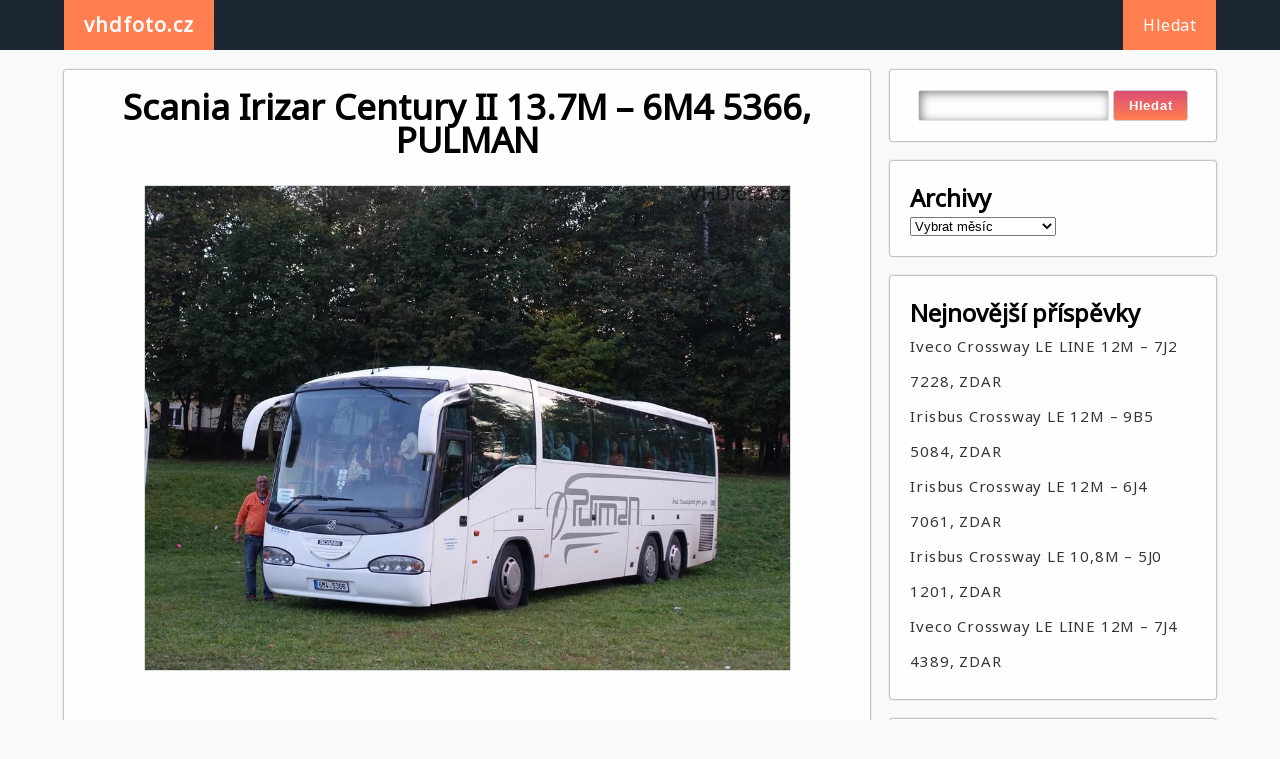

--- FILE ---
content_type: text/html; charset=UTF-8
request_url: https://vhdfoto.cz/scania-irizar-century-ii-13-7m-pulman/
body_size: 9800
content:

<!DOCTYPE html>
<html lang="cs" >
<head>
	<meta http-equiv="X-UA-Compatible" content="IE=edge">
    <meta name="viewport" content="width=device-width, initial-scale=1">
    <meta charset="UTF-8" />
	<link rel="profile" href="http://gmpg.org/xfn/11" />
	<title>Scania Irizar Century II 13.7M &#8211; 6M4 5366, PULMAN &#8211; vhdfoto.cz</title>
<meta name='robots' content='max-image-preview:large' />
<link rel='dns-prefetch' href='//fonts.googleapis.com' />
<link rel="alternate" type="application/rss+xml" title="vhdfoto.cz &raquo; RSS zdroj" href="https://vhdfoto.cz/feed/" />
<link rel="alternate" type="application/rss+xml" title="vhdfoto.cz &raquo; RSS komentářů" href="https://vhdfoto.cz/comments/feed/" />
<link rel="alternate" type="application/rss+xml" title="vhdfoto.cz &raquo; RSS komentářů pro Scania Irizar Century II 13.7M &#8211; 6M4 5366, PULMAN" href="https://vhdfoto.cz/scania-irizar-century-ii-13-7m-pulman/feed/" />
<script type="text/javascript">
window._wpemojiSettings = {"baseUrl":"https:\/\/s.w.org\/images\/core\/emoji\/14.0.0\/72x72\/","ext":".png","svgUrl":"https:\/\/s.w.org\/images\/core\/emoji\/14.0.0\/svg\/","svgExt":".svg","source":{"concatemoji":"https:\/\/vhdfoto.cz\/wp-includes\/js\/wp-emoji-release.min.js?ver=6.1.1"}};
/*! This file is auto-generated */
!function(e,a,t){var n,r,o,i=a.createElement("canvas"),p=i.getContext&&i.getContext("2d");function s(e,t){var a=String.fromCharCode,e=(p.clearRect(0,0,i.width,i.height),p.fillText(a.apply(this,e),0,0),i.toDataURL());return p.clearRect(0,0,i.width,i.height),p.fillText(a.apply(this,t),0,0),e===i.toDataURL()}function c(e){var t=a.createElement("script");t.src=e,t.defer=t.type="text/javascript",a.getElementsByTagName("head")[0].appendChild(t)}for(o=Array("flag","emoji"),t.supports={everything:!0,everythingExceptFlag:!0},r=0;r<o.length;r++)t.supports[o[r]]=function(e){if(p&&p.fillText)switch(p.textBaseline="top",p.font="600 32px Arial",e){case"flag":return s([127987,65039,8205,9895,65039],[127987,65039,8203,9895,65039])?!1:!s([55356,56826,55356,56819],[55356,56826,8203,55356,56819])&&!s([55356,57332,56128,56423,56128,56418,56128,56421,56128,56430,56128,56423,56128,56447],[55356,57332,8203,56128,56423,8203,56128,56418,8203,56128,56421,8203,56128,56430,8203,56128,56423,8203,56128,56447]);case"emoji":return!s([129777,127995,8205,129778,127999],[129777,127995,8203,129778,127999])}return!1}(o[r]),t.supports.everything=t.supports.everything&&t.supports[o[r]],"flag"!==o[r]&&(t.supports.everythingExceptFlag=t.supports.everythingExceptFlag&&t.supports[o[r]]);t.supports.everythingExceptFlag=t.supports.everythingExceptFlag&&!t.supports.flag,t.DOMReady=!1,t.readyCallback=function(){t.DOMReady=!0},t.supports.everything||(n=function(){t.readyCallback()},a.addEventListener?(a.addEventListener("DOMContentLoaded",n,!1),e.addEventListener("load",n,!1)):(e.attachEvent("onload",n),a.attachEvent("onreadystatechange",function(){"complete"===a.readyState&&t.readyCallback()})),(e=t.source||{}).concatemoji?c(e.concatemoji):e.wpemoji&&e.twemoji&&(c(e.twemoji),c(e.wpemoji)))}(window,document,window._wpemojiSettings);
</script>
<style type="text/css">
img.wp-smiley,
img.emoji {
	display: inline !important;
	border: none !important;
	box-shadow: none !important;
	height: 1em !important;
	width: 1em !important;
	margin: 0 0.07em !important;
	vertical-align: -0.1em !important;
	background: none !important;
	padding: 0 !important;
}
</style>
	<link rel='stylesheet' id='wp-block-library-css' href='https://vhdfoto.cz/wp-includes/css/dist/block-library/style.min.css?ver=6.1.1' type='text/css' media='all' />
<link rel='stylesheet' id='classic-theme-styles-css' href='https://vhdfoto.cz/wp-includes/css/classic-themes.min.css?ver=1' type='text/css' media='all' />
<style id='global-styles-inline-css' type='text/css'>
body{--wp--preset--color--black: #000000;--wp--preset--color--cyan-bluish-gray: #abb8c3;--wp--preset--color--white: #ffffff;--wp--preset--color--pale-pink: #f78da7;--wp--preset--color--vivid-red: #cf2e2e;--wp--preset--color--luminous-vivid-orange: #ff6900;--wp--preset--color--luminous-vivid-amber: #fcb900;--wp--preset--color--light-green-cyan: #7bdcb5;--wp--preset--color--vivid-green-cyan: #00d084;--wp--preset--color--pale-cyan-blue: #8ed1fc;--wp--preset--color--vivid-cyan-blue: #0693e3;--wp--preset--color--vivid-purple: #9b51e0;--wp--preset--gradient--vivid-cyan-blue-to-vivid-purple: linear-gradient(135deg,rgba(6,147,227,1) 0%,rgb(155,81,224) 100%);--wp--preset--gradient--light-green-cyan-to-vivid-green-cyan: linear-gradient(135deg,rgb(122,220,180) 0%,rgb(0,208,130) 100%);--wp--preset--gradient--luminous-vivid-amber-to-luminous-vivid-orange: linear-gradient(135deg,rgba(252,185,0,1) 0%,rgba(255,105,0,1) 100%);--wp--preset--gradient--luminous-vivid-orange-to-vivid-red: linear-gradient(135deg,rgba(255,105,0,1) 0%,rgb(207,46,46) 100%);--wp--preset--gradient--very-light-gray-to-cyan-bluish-gray: linear-gradient(135deg,rgb(238,238,238) 0%,rgb(169,184,195) 100%);--wp--preset--gradient--cool-to-warm-spectrum: linear-gradient(135deg,rgb(74,234,220) 0%,rgb(151,120,209) 20%,rgb(207,42,186) 40%,rgb(238,44,130) 60%,rgb(251,105,98) 80%,rgb(254,248,76) 100%);--wp--preset--gradient--blush-light-purple: linear-gradient(135deg,rgb(255,206,236) 0%,rgb(152,150,240) 100%);--wp--preset--gradient--blush-bordeaux: linear-gradient(135deg,rgb(254,205,165) 0%,rgb(254,45,45) 50%,rgb(107,0,62) 100%);--wp--preset--gradient--luminous-dusk: linear-gradient(135deg,rgb(255,203,112) 0%,rgb(199,81,192) 50%,rgb(65,88,208) 100%);--wp--preset--gradient--pale-ocean: linear-gradient(135deg,rgb(255,245,203) 0%,rgb(182,227,212) 50%,rgb(51,167,181) 100%);--wp--preset--gradient--electric-grass: linear-gradient(135deg,rgb(202,248,128) 0%,rgb(113,206,126) 100%);--wp--preset--gradient--midnight: linear-gradient(135deg,rgb(2,3,129) 0%,rgb(40,116,252) 100%);--wp--preset--duotone--dark-grayscale: url('#wp-duotone-dark-grayscale');--wp--preset--duotone--grayscale: url('#wp-duotone-grayscale');--wp--preset--duotone--purple-yellow: url('#wp-duotone-purple-yellow');--wp--preset--duotone--blue-red: url('#wp-duotone-blue-red');--wp--preset--duotone--midnight: url('#wp-duotone-midnight');--wp--preset--duotone--magenta-yellow: url('#wp-duotone-magenta-yellow');--wp--preset--duotone--purple-green: url('#wp-duotone-purple-green');--wp--preset--duotone--blue-orange: url('#wp-duotone-blue-orange');--wp--preset--font-size--small: 13px;--wp--preset--font-size--medium: 20px;--wp--preset--font-size--large: 36px;--wp--preset--font-size--x-large: 42px;--wp--preset--spacing--20: 0.44rem;--wp--preset--spacing--30: 0.67rem;--wp--preset--spacing--40: 1rem;--wp--preset--spacing--50: 1.5rem;--wp--preset--spacing--60: 2.25rem;--wp--preset--spacing--70: 3.38rem;--wp--preset--spacing--80: 5.06rem;}:where(.is-layout-flex){gap: 0.5em;}body .is-layout-flow > .alignleft{float: left;margin-inline-start: 0;margin-inline-end: 2em;}body .is-layout-flow > .alignright{float: right;margin-inline-start: 2em;margin-inline-end: 0;}body .is-layout-flow > .aligncenter{margin-left: auto !important;margin-right: auto !important;}body .is-layout-constrained > .alignleft{float: left;margin-inline-start: 0;margin-inline-end: 2em;}body .is-layout-constrained > .alignright{float: right;margin-inline-start: 2em;margin-inline-end: 0;}body .is-layout-constrained > .aligncenter{margin-left: auto !important;margin-right: auto !important;}body .is-layout-constrained > :where(:not(.alignleft):not(.alignright):not(.alignfull)){max-width: var(--wp--style--global--content-size);margin-left: auto !important;margin-right: auto !important;}body .is-layout-constrained > .alignwide{max-width: var(--wp--style--global--wide-size);}body .is-layout-flex{display: flex;}body .is-layout-flex{flex-wrap: wrap;align-items: center;}body .is-layout-flex > *{margin: 0;}:where(.wp-block-columns.is-layout-flex){gap: 2em;}.has-black-color{color: var(--wp--preset--color--black) !important;}.has-cyan-bluish-gray-color{color: var(--wp--preset--color--cyan-bluish-gray) !important;}.has-white-color{color: var(--wp--preset--color--white) !important;}.has-pale-pink-color{color: var(--wp--preset--color--pale-pink) !important;}.has-vivid-red-color{color: var(--wp--preset--color--vivid-red) !important;}.has-luminous-vivid-orange-color{color: var(--wp--preset--color--luminous-vivid-orange) !important;}.has-luminous-vivid-amber-color{color: var(--wp--preset--color--luminous-vivid-amber) !important;}.has-light-green-cyan-color{color: var(--wp--preset--color--light-green-cyan) !important;}.has-vivid-green-cyan-color{color: var(--wp--preset--color--vivid-green-cyan) !important;}.has-pale-cyan-blue-color{color: var(--wp--preset--color--pale-cyan-blue) !important;}.has-vivid-cyan-blue-color{color: var(--wp--preset--color--vivid-cyan-blue) !important;}.has-vivid-purple-color{color: var(--wp--preset--color--vivid-purple) !important;}.has-black-background-color{background-color: var(--wp--preset--color--black) !important;}.has-cyan-bluish-gray-background-color{background-color: var(--wp--preset--color--cyan-bluish-gray) !important;}.has-white-background-color{background-color: var(--wp--preset--color--white) !important;}.has-pale-pink-background-color{background-color: var(--wp--preset--color--pale-pink) !important;}.has-vivid-red-background-color{background-color: var(--wp--preset--color--vivid-red) !important;}.has-luminous-vivid-orange-background-color{background-color: var(--wp--preset--color--luminous-vivid-orange) !important;}.has-luminous-vivid-amber-background-color{background-color: var(--wp--preset--color--luminous-vivid-amber) !important;}.has-light-green-cyan-background-color{background-color: var(--wp--preset--color--light-green-cyan) !important;}.has-vivid-green-cyan-background-color{background-color: var(--wp--preset--color--vivid-green-cyan) !important;}.has-pale-cyan-blue-background-color{background-color: var(--wp--preset--color--pale-cyan-blue) !important;}.has-vivid-cyan-blue-background-color{background-color: var(--wp--preset--color--vivid-cyan-blue) !important;}.has-vivid-purple-background-color{background-color: var(--wp--preset--color--vivid-purple) !important;}.has-black-border-color{border-color: var(--wp--preset--color--black) !important;}.has-cyan-bluish-gray-border-color{border-color: var(--wp--preset--color--cyan-bluish-gray) !important;}.has-white-border-color{border-color: var(--wp--preset--color--white) !important;}.has-pale-pink-border-color{border-color: var(--wp--preset--color--pale-pink) !important;}.has-vivid-red-border-color{border-color: var(--wp--preset--color--vivid-red) !important;}.has-luminous-vivid-orange-border-color{border-color: var(--wp--preset--color--luminous-vivid-orange) !important;}.has-luminous-vivid-amber-border-color{border-color: var(--wp--preset--color--luminous-vivid-amber) !important;}.has-light-green-cyan-border-color{border-color: var(--wp--preset--color--light-green-cyan) !important;}.has-vivid-green-cyan-border-color{border-color: var(--wp--preset--color--vivid-green-cyan) !important;}.has-pale-cyan-blue-border-color{border-color: var(--wp--preset--color--pale-cyan-blue) !important;}.has-vivid-cyan-blue-border-color{border-color: var(--wp--preset--color--vivid-cyan-blue) !important;}.has-vivid-purple-border-color{border-color: var(--wp--preset--color--vivid-purple) !important;}.has-vivid-cyan-blue-to-vivid-purple-gradient-background{background: var(--wp--preset--gradient--vivid-cyan-blue-to-vivid-purple) !important;}.has-light-green-cyan-to-vivid-green-cyan-gradient-background{background: var(--wp--preset--gradient--light-green-cyan-to-vivid-green-cyan) !important;}.has-luminous-vivid-amber-to-luminous-vivid-orange-gradient-background{background: var(--wp--preset--gradient--luminous-vivid-amber-to-luminous-vivid-orange) !important;}.has-luminous-vivid-orange-to-vivid-red-gradient-background{background: var(--wp--preset--gradient--luminous-vivid-orange-to-vivid-red) !important;}.has-very-light-gray-to-cyan-bluish-gray-gradient-background{background: var(--wp--preset--gradient--very-light-gray-to-cyan-bluish-gray) !important;}.has-cool-to-warm-spectrum-gradient-background{background: var(--wp--preset--gradient--cool-to-warm-spectrum) !important;}.has-blush-light-purple-gradient-background{background: var(--wp--preset--gradient--blush-light-purple) !important;}.has-blush-bordeaux-gradient-background{background: var(--wp--preset--gradient--blush-bordeaux) !important;}.has-luminous-dusk-gradient-background{background: var(--wp--preset--gradient--luminous-dusk) !important;}.has-pale-ocean-gradient-background{background: var(--wp--preset--gradient--pale-ocean) !important;}.has-electric-grass-gradient-background{background: var(--wp--preset--gradient--electric-grass) !important;}.has-midnight-gradient-background{background: var(--wp--preset--gradient--midnight) !important;}.has-small-font-size{font-size: var(--wp--preset--font-size--small) !important;}.has-medium-font-size{font-size: var(--wp--preset--font-size--medium) !important;}.has-large-font-size{font-size: var(--wp--preset--font-size--large) !important;}.has-x-large-font-size{font-size: var(--wp--preset--font-size--x-large) !important;}
.wp-block-navigation a:where(:not(.wp-element-button)){color: inherit;}
:where(.wp-block-columns.is-layout-flex){gap: 2em;}
.wp-block-pullquote{font-size: 1.5em;line-height: 1.6;}
</style>
<link rel='stylesheet' id='cresta-posts-box-style-css' href='https://vhdfoto.cz/wp-content/plugins/cresta-posts-box/css/cresta-posts-box-style.min.css?ver=1.3.1' type='text/css' media='all' />
<link rel='stylesheet' id='postcs-animate-css' href='https://vhdfoto.cz/wp-content/plugins/post-types-carousel-slider/assets/css/animate.css?ver=6.1.1' type='text/css' media='all' />
<link rel='stylesheet' id='postcs-css-css' href='https://vhdfoto.cz/wp-content/plugins/post-types-carousel-slider/assets/css/post-cs.css?ver=6.1.1' type='text/css' media='all' />
<link rel='stylesheet' id='dashicons-css' href='https://vhdfoto.cz/wp-includes/css/dashicons.min.css?ver=6.1.1' type='text/css' media='all' />
<link rel='stylesheet' id='post-views-counter-frontend-css' href='https://vhdfoto.cz/wp-content/plugins/post-views-counter/css/frontend.min.css?ver=1.3.12' type='text/css' media='all' />
<link rel='stylesheet' id='wp-next-post-navi-style-css' href='https://vhdfoto.cz/wp-content/plugins/wp-next-post-navi/style.css?ver=6.1.1' type='text/css' media='all' />
<link rel='stylesheet' id='gripvine-style-css' href='https://vhdfoto.cz/wp-content/themes/gripvine/style.css?ver=6.1.1' type='text/css' media='all' />
<link rel='stylesheet' id='chld_thm_cfg_child-css' href='https://vhdfoto.cz/wp-content/themes/gripvine-child/style.css?ver=1.6.3.1582531496' type='text/css' media='all' />
<link rel='stylesheet' id='gripvine-noto-google-fonts-style-css' href='https://fonts.googleapis.com/css?family=Noto+Sans&#038;ver=6.1.1' type='text/css' media='all' />
<script type='text/javascript' src='https://vhdfoto.cz/wp-includes/js/jquery/jquery.min.js?ver=3.6.1' id='jquery-core-js'></script>
<script type='text/javascript' src='https://vhdfoto.cz/wp-includes/js/jquery/jquery-migrate.min.js?ver=3.3.2' id='jquery-migrate-js'></script>
<script type='text/javascript' src='https://vhdfoto.cz/wp-content/themes/gripvine/js/skip-link-focus-fix.js?ver=6.1.1' id='gripvine-skip-link-focus-fix-js'></script>
<link rel="https://api.w.org/" href="https://vhdfoto.cz/wp-json/" /><link rel="alternate" type="application/json" href="https://vhdfoto.cz/wp-json/wp/v2/posts/2343" /><link rel="EditURI" type="application/rsd+xml" title="RSD" href="https://vhdfoto.cz/xmlrpc.php?rsd" />
<link rel="wlwmanifest" type="application/wlwmanifest+xml" href="https://vhdfoto.cz/wp-includes/wlwmanifest.xml" />
<meta name="generator" content="WordPress 6.1.1" />
<link rel="canonical" href="https://vhdfoto.cz/scania-irizar-century-ii-13-7m-pulman/" />
<link rel='shortlink' href='https://vhdfoto.cz/?p=2343' />
<link rel="alternate" type="application/json+oembed" href="https://vhdfoto.cz/wp-json/oembed/1.0/embed?url=https%3A%2F%2Fvhdfoto.cz%2Fscania-irizar-century-ii-13-7m-pulman%2F" />
<link rel="alternate" type="text/xml+oembed" href="https://vhdfoto.cz/wp-json/oembed/1.0/embed?url=https%3A%2F%2Fvhdfoto.cz%2Fscania-irizar-century-ii-13-7m-pulman%2F&#038;format=xml" />
<style id='cresta-posts-box-inline-css'>
				.crestaBoxImage {height: 120px; }
				.crestaBoxImage img {width: 120px; }
				
				.crestaPostsBox.show {box-shadow: 0 0 3px rgba(0, 0, 0, 0.2);}
				
				.crestaPostsBox { width: 380px; right: -380px; bottom: 10%; z-index: 99; font-size: 13px; line-height: 20px; transition: right .5s ease-in-out; }
				.crestaPostsBox.show {right: 0px;}
				@media all and (max-width: 767px) {
					.crestaPostsBox {right: -100%;}
					.crestaPostsBox.show {right: 0px;}
				}
			</style><!-- start Simple Custom CSS and JS -->
<style type="text/css">
/* Add your CSS code here.

For example:
.example {
    color: red;
}

For brushing up on your CSS knowledge, check out http://www.w3schools.com/css/css_syntax.asp

End of comment */ 

.gripvine-index .blog-gallery-3-col-inner .items .items-inner .img-box {
    height: 300px;
    transition: .5s;
  width: 500px;
    z-index: 1;
}

.comments {
    display: none;
}

.gripvine-index .blog-gallery-3-col-inner .items .items-inner .img-box .details-box .details-box-inner h2 {
    font-size: 20px;
}


.theme-nav ul li a {
    text-decoration: none;
    color: #fff;
    text-align: center;
    float: left;
    width: 100%;
    margin: 0px 20px;
    line-height: 50px;
  background-color: coral;
}
.theme-nav ul li a:hover {
    background-color: coral;
    color: #fff;
}


.gripvine-single .inner .blog-gallery-3-col-inner .items .items-inner .img-box .details-box .details-box-inner a:hover {
    color: coral;
}

.post-meta-key { /* odsazeni meta dat */
    padding-left: 43px;
}


.sidebar .sidebar-inner .sidebar-items .searchform div #searchsubmit {
    color: #fff;
    background-color: blue;
    display: inline-block;
    /* margin: 20px 0px; */
    padding: 7px 15px;
    border: 0.1px solid #ccc;
    box-sizing: border-box;
    border-radius: 3px;
  background: linear-gradient(#dc4e75 0%,coral 100%);
    font-weight: 600;
    letter-spacing: 0.7px;
    cursor: pointer;
    outline: none;
}
.sidebar .sidebar-inner .sidebar-items ul li a:hover {
    color: coral;
}

.footer-4-col .inner .footer .footer-inner .footer-items {
    background: #1d2733;
  color: white;
}
.footer-4-col .inner .footer .footer-inner .footer-items li a {
  color: coral;
}
.footer-4-col .inner .footer .footer-inner .footer-items li #recentcomments .recentcomments a:hover {
    color: coral;
}

</style>
<!-- end Simple Custom CSS and JS -->
<link rel="alternate" type="application/json" title="vhdfoto.cz &raquo; JSON Feed" href="https://vhdfoto.cz/feed/json/" />
<link rel="alternate" type="application/json" title="vhdfoto.cz &raquo; Scania Irizar Century II 13.7M &#8211; 6M4 5366, PULMAN Comments Feed" href="https://vhdfoto.cz/scania-irizar-century-ii-13-7m-pulman/feed/json/" />
		<script type="text/javascript">
			var ajaxurl = "https:\/\/vhdfoto.cz\/wp-admin\/admin-ajax.php";
		</script>
		<style type="text/css">
					.wp-next-post-navi a{
					text-decoration: none;
font:bold 16px sans-serif, arial;
color: #666;
					}
				 </style><link rel="pingback" href="https://vhdfoto.cz/xmlrpc.php"><style type="text/css">.recentcomments a{display:inline !important;padding:0 !important;margin:0 !important;}</style><link rel="icon" href="https://vhdfoto.cz/wp-content/uploads/2020/12/cropped-DSC00889-32x32.jpg?v=1608150172" sizes="32x32" />
<link rel="icon" href="https://vhdfoto.cz/wp-content/uploads/2020/12/cropped-DSC00889-192x192.jpg?v=1608150172" sizes="192x192" />
<link rel="apple-touch-icon" href="https://vhdfoto.cz/wp-content/uploads/2020/12/cropped-DSC00889-180x180.jpg?v=1608150172" />
<meta name="msapplication-TileImage" content="https://vhdfoto.cz/wp-content/uploads/2020/12/cropped-DSC00889-270x270.jpg?v=1608150172" />
</head>	
<body class="post-template-default single single-post postid-2343 single-format-standard" >
<svg xmlns="http://www.w3.org/2000/svg" viewBox="0 0 0 0" width="0" height="0" focusable="false" role="none" style="visibility: hidden; position: absolute; left: -9999px; overflow: hidden;" ><defs><filter id="wp-duotone-dark-grayscale"><feColorMatrix color-interpolation-filters="sRGB" type="matrix" values=" .299 .587 .114 0 0 .299 .587 .114 0 0 .299 .587 .114 0 0 .299 .587 .114 0 0 " /><feComponentTransfer color-interpolation-filters="sRGB" ><feFuncR type="table" tableValues="0 0.49803921568627" /><feFuncG type="table" tableValues="0 0.49803921568627" /><feFuncB type="table" tableValues="0 0.49803921568627" /><feFuncA type="table" tableValues="1 1" /></feComponentTransfer><feComposite in2="SourceGraphic" operator="in" /></filter></defs></svg><svg xmlns="http://www.w3.org/2000/svg" viewBox="0 0 0 0" width="0" height="0" focusable="false" role="none" style="visibility: hidden; position: absolute; left: -9999px; overflow: hidden;" ><defs><filter id="wp-duotone-grayscale"><feColorMatrix color-interpolation-filters="sRGB" type="matrix" values=" .299 .587 .114 0 0 .299 .587 .114 0 0 .299 .587 .114 0 0 .299 .587 .114 0 0 " /><feComponentTransfer color-interpolation-filters="sRGB" ><feFuncR type="table" tableValues="0 1" /><feFuncG type="table" tableValues="0 1" /><feFuncB type="table" tableValues="0 1" /><feFuncA type="table" tableValues="1 1" /></feComponentTransfer><feComposite in2="SourceGraphic" operator="in" /></filter></defs></svg><svg xmlns="http://www.w3.org/2000/svg" viewBox="0 0 0 0" width="0" height="0" focusable="false" role="none" style="visibility: hidden; position: absolute; left: -9999px; overflow: hidden;" ><defs><filter id="wp-duotone-purple-yellow"><feColorMatrix color-interpolation-filters="sRGB" type="matrix" values=" .299 .587 .114 0 0 .299 .587 .114 0 0 .299 .587 .114 0 0 .299 .587 .114 0 0 " /><feComponentTransfer color-interpolation-filters="sRGB" ><feFuncR type="table" tableValues="0.54901960784314 0.98823529411765" /><feFuncG type="table" tableValues="0 1" /><feFuncB type="table" tableValues="0.71764705882353 0.25490196078431" /><feFuncA type="table" tableValues="1 1" /></feComponentTransfer><feComposite in2="SourceGraphic" operator="in" /></filter></defs></svg><svg xmlns="http://www.w3.org/2000/svg" viewBox="0 0 0 0" width="0" height="0" focusable="false" role="none" style="visibility: hidden; position: absolute; left: -9999px; overflow: hidden;" ><defs><filter id="wp-duotone-blue-red"><feColorMatrix color-interpolation-filters="sRGB" type="matrix" values=" .299 .587 .114 0 0 .299 .587 .114 0 0 .299 .587 .114 0 0 .299 .587 .114 0 0 " /><feComponentTransfer color-interpolation-filters="sRGB" ><feFuncR type="table" tableValues="0 1" /><feFuncG type="table" tableValues="0 0.27843137254902" /><feFuncB type="table" tableValues="0.5921568627451 0.27843137254902" /><feFuncA type="table" tableValues="1 1" /></feComponentTransfer><feComposite in2="SourceGraphic" operator="in" /></filter></defs></svg><svg xmlns="http://www.w3.org/2000/svg" viewBox="0 0 0 0" width="0" height="0" focusable="false" role="none" style="visibility: hidden; position: absolute; left: -9999px; overflow: hidden;" ><defs><filter id="wp-duotone-midnight"><feColorMatrix color-interpolation-filters="sRGB" type="matrix" values=" .299 .587 .114 0 0 .299 .587 .114 0 0 .299 .587 .114 0 0 .299 .587 .114 0 0 " /><feComponentTransfer color-interpolation-filters="sRGB" ><feFuncR type="table" tableValues="0 0" /><feFuncG type="table" tableValues="0 0.64705882352941" /><feFuncB type="table" tableValues="0 1" /><feFuncA type="table" tableValues="1 1" /></feComponentTransfer><feComposite in2="SourceGraphic" operator="in" /></filter></defs></svg><svg xmlns="http://www.w3.org/2000/svg" viewBox="0 0 0 0" width="0" height="0" focusable="false" role="none" style="visibility: hidden; position: absolute; left: -9999px; overflow: hidden;" ><defs><filter id="wp-duotone-magenta-yellow"><feColorMatrix color-interpolation-filters="sRGB" type="matrix" values=" .299 .587 .114 0 0 .299 .587 .114 0 0 .299 .587 .114 0 0 .299 .587 .114 0 0 " /><feComponentTransfer color-interpolation-filters="sRGB" ><feFuncR type="table" tableValues="0.78039215686275 1" /><feFuncG type="table" tableValues="0 0.94901960784314" /><feFuncB type="table" tableValues="0.35294117647059 0.47058823529412" /><feFuncA type="table" tableValues="1 1" /></feComponentTransfer><feComposite in2="SourceGraphic" operator="in" /></filter></defs></svg><svg xmlns="http://www.w3.org/2000/svg" viewBox="0 0 0 0" width="0" height="0" focusable="false" role="none" style="visibility: hidden; position: absolute; left: -9999px; overflow: hidden;" ><defs><filter id="wp-duotone-purple-green"><feColorMatrix color-interpolation-filters="sRGB" type="matrix" values=" .299 .587 .114 0 0 .299 .587 .114 0 0 .299 .587 .114 0 0 .299 .587 .114 0 0 " /><feComponentTransfer color-interpolation-filters="sRGB" ><feFuncR type="table" tableValues="0.65098039215686 0.40392156862745" /><feFuncG type="table" tableValues="0 1" /><feFuncB type="table" tableValues="0.44705882352941 0.4" /><feFuncA type="table" tableValues="1 1" /></feComponentTransfer><feComposite in2="SourceGraphic" operator="in" /></filter></defs></svg><svg xmlns="http://www.w3.org/2000/svg" viewBox="0 0 0 0" width="0" height="0" focusable="false" role="none" style="visibility: hidden; position: absolute; left: -9999px; overflow: hidden;" ><defs><filter id="wp-duotone-blue-orange"><feColorMatrix color-interpolation-filters="sRGB" type="matrix" values=" .299 .587 .114 0 0 .299 .587 .114 0 0 .299 .587 .114 0 0 .299 .587 .114 0 0 " /><feComponentTransfer color-interpolation-filters="sRGB" ><feFuncR type="table" tableValues="0.098039215686275 1" /><feFuncG type="table" tableValues="0 0.66274509803922" /><feFuncB type="table" tableValues="0.84705882352941 0.41960784313725" /><feFuncA type="table" tableValues="1 1" /></feComponentTransfer><feComposite in2="SourceGraphic" operator="in" /></filter></defs></svg><div id="page" class="site">
	<a class="skip-link screen-reader-text" href="#content">Skip to content</a>
	
<!-- BEGIN NAV MENU -->
<div class="flowid nav-outer">
	<div class="mg-auto wid-90 mobwid-90">
		<div class="nav">
			<input type="checkbox" class="navcheck" id="navcheck" />
			<label class="navlabel" for="navcheck" ></label>
			<button class="panbtn" for="navcheck">
				<div></div>
				<div></div>
				<div></div>
			</button>
		    <div class="site-mob-title">
		        <a href="https://vhdfoto.cz/" class="site-nav-title">vhdfoto.cz</a>
		    </div>
			<div class="theme-nav">
				<ul class="logo">
					<li><a href="https://vhdfoto.cz/" class="site-nav-title">vhdfoto.cz</a></li>
				</ul>
		        
		        <ul class="nav-wrap">
					<li class="page_item page-item-2"><a href="https://vhdfoto.cz/about/">Hledat</a></li>
				</ul>
			</div>
		</div>
	</div>	
</div>
<!-- END NAV MENU -->
<div  id="content"  class="flowid  blog-gallery-3-col gripvine-single">

	    <div class="mg-auto wid-90 mobwid-90">
	        
	        <div class="inner dsply-fl fl-wrap">
	            
	            <div class="wid-100 blog-gallery-3-col-inner">
	            	
	                <div class=" dsply-fl fl-wrap">
	                	

	                	
	                	
	                	<div class="items wid-70 mobwid-100">
	                            <div class="items-inner dsply-fl fl-wrap  mn-dz">
			<div class="img-box wid-100 relative">
	                                	
	                                	<h2 class="mg-bt-20 text-center">
                                        	Scania Irizar Century II 13.7M &#8211; 6M4 5366, PULMAN                                        </h2>
                                        						                	<img width="1024" height="768" src="https://vhdfoto.cz/wp-content/uploads/2020/04/O150A.jpg" class="attachment-post-thumbnail size-post-thumbnail wp-post-image" alt="" decoding="async" srcset="https://vhdfoto.cz/wp-content/uploads/2020/04/O150A.jpg 1024w, https://vhdfoto.cz/wp-content/uploads/2020/04/O150A-300x225.jpg 300w, https://vhdfoto.cz/wp-content/uploads/2020/04/O150A-768x576.jpg 768w" sizes="(max-width: 1024px) 100vw, 1024px" />						                	
	                                    <div class="details-box ">
	                                        <div class="details-box-inner">
	                                            <span class="mg-bt-20 dsply-ib date">1 května 2020</span>
	                                            <span class="dsply-ib mg-left-15 author"><a href="https://vhdfoto.cz/author/benes/" title="Příspěvky od Martin Beneš" rel="author">Martin Beneš</a></span>
	                                            <div class="dsply-ib mg-left-15 category">
			                                    	

													<span class=""><a href="https://vhdfoto.cz/category/autobusy/" rel="category tag">autobusy</a></span>	
															
												</div>
	                                            <span class="dsply-ib mg-left-15 comments"><a href="https://vhdfoto.cz/scania-irizar-century-ii-13-7m-pulman/#respond"> Žádné komentáře </a></span>
	                                            <p class="content-wrap"><p><a href="https://seznam-autobusu.cz/vuz/69832">https://seznam-autobusu.cz/vuz/69832</a></p>
<div class="cresta-box-class"></div><div class="wp-next-post-navi">
									   <div class="wp-next-post-navi-pre">
									   <a href="https://vhdfoto.cz/scania-irizar-century-ii-12m-jancik-transport/" title="Scania Irizar Century II 12M 5Z7 4644, JANCIK Transport"><button style="background-color: #4CAF50; border-radius:0px; border: 2px solid #4CAF50;" class="button button1"><font color=""><< Předchozí</font></button></a>
									   </div>
									   <div class="wp-next-post-navi-next">
									   <a href="https://vhdfoto.cz/scania-higer-touring-hd-12m-jaroslav-stepanek-nehvizdy/" title="Scania/Higer Touring HD 12M - 3SY 0030, Jaroslav Štěpánek Nehvizdy"><button style="background-color: #008CBA; border-radius:0px; border: 2px solid #008CBA;" class="button button2"><font color="">Další >></font></button></a>
									   </div>
									</div>
								
								
								
								    <div class="post-views content-post post-2343 entry-meta">
				<span class="post-views-icon dashicons dashicons-chart-bar"></span> <span class="post-views-label">Post Views:</span> <span class="post-views-count">89</span>
			</div></p>
	                                            
	                                        </div>
	                                    </div>
	                                </div>
	<ul class='post-meta'>
<li><span class='post-meta-key'>evidencni_cislo:</span> </li>
<li><span class='post-meta-key'>rz:</span> 6M4 5366</li>
<li><span class='post-meta-key'>seznam-autobusucz:</span> https://seznam-autobusu.cz/vuz/69832</li>
<li><span class='post-meta-key'>dopravce:</span> PULMAN</li>
<li><span class='post-meta-key'>linka:</span> Burčákový pochod Mutěnice 2019</li>
<li><span class='post-meta-key'>zastavka:</span> </li>
<li><span class='post-meta-key'>ulice:</span> Brněnská</li>
<li><span class='post-meta-key'>mesto:</span> Mutěnice</li>
<li><span class='post-meta-key'>datum_vyfoceni:</span> 12.10.2019</li>
</ul>
	                                <div class="tags">
																			</div>
	                            </div>

	                            
						        
<div  class="">
	<div class="width-100 wrap-comments">
	
		</div>
</div><!-- #comments -->

	                    
		                    	                    </div>
	                    <aside class="mobwid-100 sidebar wid-30">
	<div class="sidebar-inner">
		<div class="sidebar-items"><form role="search" method="get" id="searchform" class="searchform" action="https://vhdfoto.cz/">
				<div>
					<label class="screen-reader-text" for="s">Vyhledávání</label>
					<input type="text" value="" name="s" id="s" />
					<input type="submit" id="searchsubmit" value="Hledat" />
				</div>
			</form></div><div class="sidebar-items"><h2>Archivy</h2>		<label class="screen-reader-text" for="archives-dropdown-2">Archivy</label>
		<select id="archives-dropdown-2" name="archive-dropdown">
			
			<option value="">Vybrat měsíc</option>
				<option value='https://vhdfoto.cz/2025/12/'> Prosinec 2025 &nbsp;(100)</option>
	<option value='https://vhdfoto.cz/2025/11/'> Listopad 2025 &nbsp;(600)</option>
	<option value='https://vhdfoto.cz/2025/10/'> Říjen 2025 &nbsp;(620)</option>
	<option value='https://vhdfoto.cz/2025/09/'> Září 2025 &nbsp;(580)</option>
	<option value='https://vhdfoto.cz/2025/08/'> Srpen 2025 &nbsp;(600)</option>
	<option value='https://vhdfoto.cz/2025/07/'> Červenec 2025 &nbsp;(620)</option>
	<option value='https://vhdfoto.cz/2025/06/'> Červen 2025 &nbsp;(580)</option>
	<option value='https://vhdfoto.cz/2025/05/'> Květen 2025 &nbsp;(630)</option>
	<option value='https://vhdfoto.cz/2025/04/'> Duben 2025 &nbsp;(580)</option>
	<option value='https://vhdfoto.cz/2025/03/'> Březen 2025 &nbsp;(621)</option>
	<option value='https://vhdfoto.cz/2025/02/'> Únor 2025 &nbsp;(590)</option>
	<option value='https://vhdfoto.cz/2025/01/'> Leden 2025 &nbsp;(700)</option>
	<option value='https://vhdfoto.cz/2024/12/'> Prosinec 2024 &nbsp;(970)</option>
	<option value='https://vhdfoto.cz/2024/11/'> Listopad 2024 &nbsp;(940)</option>
	<option value='https://vhdfoto.cz/2024/10/'> Říjen 2024 &nbsp;(960)</option>
	<option value='https://vhdfoto.cz/2024/09/'> Září 2024 &nbsp;(950)</option>
	<option value='https://vhdfoto.cz/2024/08/'> Srpen 2024 &nbsp;(970)</option>
	<option value='https://vhdfoto.cz/2024/07/'> Červenec 2024 &nbsp;(970)</option>
	<option value='https://vhdfoto.cz/2024/06/'> Červen 2024 &nbsp;(960)</option>
	<option value='https://vhdfoto.cz/2024/05/'> Květen 2024 &nbsp;(970)</option>
	<option value='https://vhdfoto.cz/2024/04/'> Duben 2024 &nbsp;(950)</option>
	<option value='https://vhdfoto.cz/2024/03/'> Březen 2024 &nbsp;(930)</option>
	<option value='https://vhdfoto.cz/2024/02/'> Únor 2024 &nbsp;(880)</option>
	<option value='https://vhdfoto.cz/2024/01/'> Leden 2024 &nbsp;(950)</option>
	<option value='https://vhdfoto.cz/2023/12/'> Prosinec 2023 &nbsp;(971)</option>
	<option value='https://vhdfoto.cz/2023/11/'> Listopad 2023 &nbsp;(941)</option>
	<option value='https://vhdfoto.cz/2023/10/'> Říjen 2023 &nbsp;(970)</option>
	<option value='https://vhdfoto.cz/2023/09/'> Září 2023 &nbsp;(950)</option>
	<option value='https://vhdfoto.cz/2023/08/'> Srpen 2023 &nbsp;(970)</option>
	<option value='https://vhdfoto.cz/2023/07/'> Červenec 2023 &nbsp;(990)</option>
	<option value='https://vhdfoto.cz/2023/06/'> Červen 2023 &nbsp;(780)</option>
	<option value='https://vhdfoto.cz/2023/05/'> Květen 2023 &nbsp;(700)</option>
	<option value='https://vhdfoto.cz/2023/04/'> Duben 2023 &nbsp;(660)</option>
	<option value='https://vhdfoto.cz/2023/03/'> Březen 2023 &nbsp;(660)</option>
	<option value='https://vhdfoto.cz/2023/02/'> Únor 2023 &nbsp;(610)</option>
	<option value='https://vhdfoto.cz/2023/01/'> Leden 2023 &nbsp;(680)</option>
	<option value='https://vhdfoto.cz/2022/12/'> Prosinec 2022 &nbsp;(691)</option>
	<option value='https://vhdfoto.cz/2022/11/'> Listopad 2022 &nbsp;(510)</option>
	<option value='https://vhdfoto.cz/2022/10/'> Říjen 2022 &nbsp;(360)</option>
	<option value='https://vhdfoto.cz/2022/09/'> Září 2022 &nbsp;(380)</option>
	<option value='https://vhdfoto.cz/2022/08/'> Srpen 2022 &nbsp;(350)</option>
	<option value='https://vhdfoto.cz/2022/07/'> Červenec 2022 &nbsp;(360)</option>
	<option value='https://vhdfoto.cz/2022/06/'> Červen 2022 &nbsp;(350)</option>
	<option value='https://vhdfoto.cz/2022/05/'> Květen 2022 &nbsp;(368)</option>
	<option value='https://vhdfoto.cz/2022/04/'> Duben 2022 &nbsp;(330)</option>
	<option value='https://vhdfoto.cz/2022/03/'> Březen 2022 &nbsp;(350)</option>
	<option value='https://vhdfoto.cz/2022/02/'> Únor 2022 &nbsp;(340)</option>
	<option value='https://vhdfoto.cz/2022/01/'> Leden 2022 &nbsp;(390)</option>
	<option value='https://vhdfoto.cz/2021/12/'> Prosinec 2021 &nbsp;(421)</option>
	<option value='https://vhdfoto.cz/2021/11/'> Listopad 2021 &nbsp;(360)</option>
	<option value='https://vhdfoto.cz/2021/10/'> Říjen 2021 &nbsp;(400)</option>
	<option value='https://vhdfoto.cz/2021/09/'> Září 2021 &nbsp;(400)</option>
	<option value='https://vhdfoto.cz/2021/08/'> Srpen 2021 &nbsp;(400)</option>
	<option value='https://vhdfoto.cz/2021/07/'> Červenec 2021 &nbsp;(360)</option>
	<option value='https://vhdfoto.cz/2021/06/'> Červen 2021 &nbsp;(350)</option>
	<option value='https://vhdfoto.cz/2021/05/'> Květen 2021 &nbsp;(390)</option>
	<option value='https://vhdfoto.cz/2021/04/'> Duben 2021 &nbsp;(330)</option>
	<option value='https://vhdfoto.cz/2021/03/'> Březen 2021 &nbsp;(312)</option>
	<option value='https://vhdfoto.cz/2021/02/'> Únor 2021 &nbsp;(350)</option>
	<option value='https://vhdfoto.cz/2021/01/'> Leden 2021 &nbsp;(340)</option>
	<option value='https://vhdfoto.cz/2020/12/'> Prosinec 2020 &nbsp;(510)</option>
	<option value='https://vhdfoto.cz/2020/11/'> Listopad 2020 &nbsp;(350)</option>
	<option value='https://vhdfoto.cz/2020/10/'> Říjen 2020 &nbsp;(387)</option>
	<option value='https://vhdfoto.cz/2020/09/'> Září 2020 &nbsp;(405)</option>
	<option value='https://vhdfoto.cz/2020/08/'> Srpen 2020 &nbsp;(410)</option>
	<option value='https://vhdfoto.cz/2020/07/'> Červenec 2020 &nbsp;(369)</option>
	<option value='https://vhdfoto.cz/2020/06/'> Červen 2020 &nbsp;(343)</option>
	<option value='https://vhdfoto.cz/2020/05/'> Květen 2020 &nbsp;(360)</option>
	<option value='https://vhdfoto.cz/2020/04/'> Duben 2020 &nbsp;(370)</option>
	<option value='https://vhdfoto.cz/2020/03/'> Březen 2020 &nbsp;(348)</option>
	<option value='https://vhdfoto.cz/2020/02/'> Únor 2020 &nbsp;(5)</option>
	<option value='https://vhdfoto.cz/2019/04/'> Duben 2019 &nbsp;(2)</option>

		</select>

<script type="text/javascript">
/* <![CDATA[ */
(function() {
	var dropdown = document.getElementById( "archives-dropdown-2" );
	function onSelectChange() {
		if ( dropdown.options[ dropdown.selectedIndex ].value !== '' ) {
			document.location.href = this.options[ this.selectedIndex ].value;
		}
	}
	dropdown.onchange = onSelectChange;
})();
/* ]]> */
</script>
			</div>
		<div class="sidebar-items">
		<h2>Nejnovější příspěvky</h2>
		<ul>
											<li>
					<a href="https://vhdfoto.cz/iveco-crossway-le-line-12m-7j2-7228-zdar-2/">Iveco Crossway LE LINE 12M &#8211; 7J2 7228, ZDAR</a>
									</li>
											<li>
					<a href="https://vhdfoto.cz/irisbus-crossway-le-12m-9b5-5084-zdar-7/">Irisbus Crossway LE 12M &#8211; 9B5 5084, ZDAR</a>
									</li>
											<li>
					<a href="https://vhdfoto.cz/irisbus-crossway-le-12m-6j4-7061-zdar-2/">Irisbus Crossway LE 12M &#8211; 6J4 7061, ZDAR</a>
									</li>
											<li>
					<a href="https://vhdfoto.cz/irisbus-crossway-le-108m-5j0-1201-zdar/">Irisbus Crossway LE 10,8M &#8211; 5J0 1201, ZDAR</a>
									</li>
											<li>
					<a href="https://vhdfoto.cz/iveco-crossway-le-line-12m-7j4-4389-zdar-3/">Iveco Crossway LE LINE 12M &#8211; 7J4 4389, ZDAR</a>
									</li>
					</ul>

		</div><div class="sidebar-items"><h2>Rubriky</h2>
			<ul>
					<li class="cat-item cat-item-3"><a href="https://vhdfoto.cz/category/autobusy/">autobusy</a>
</li>
	<li class="cat-item cat-item-1"><a href="https://vhdfoto.cz/category/uncategorized/">Nezařazené</a>
</li>
	<li class="cat-item cat-item-4"><a href="https://vhdfoto.cz/category/ralsko/">Ralsko</a>
</li>
			</ul>

			</div><div class="sidebar-items"><h2>Štítky</h2><div class="tagcloud"><a href="https://vhdfoto.cz/tag/brno/" class="tag-cloud-link tag-link-5 tag-link-position-1" style="font-size: 22pt;" aria-label="Brno (21 položek)">Brno<span class="tag-link-count"> (21)</span></a>
<a href="https://vhdfoto.cz/tag/zlin/" class="tag-cloud-link tag-link-6 tag-link-position-2" style="font-size: 8pt;" aria-label="Zlín (4 položky)">Zlín<span class="tag-link-count"> (4)</span></a></div>
</div>	</div>
</aside>	                </div>
	                
	            </div>

	        </div>
	    </div>
	</div>




<div class="flowid footer-4-col">

    <div class="mg-auto wid-90 mobwid-90">
        
        <div class="inner dsply-fl fl-wrap">
            
            <!-- BEGIN FOOTER -->
            <div class="wid-25 footer mobwid-100">
                <div class="footer-inner">
                    
                    <div class="footer-items">
                        <li><h2>Nejnovější komentáře</h2><ul id="recentcomments"><li class="recentcomments"><span class="comment-author-link">Martin Beneš</span>: <a href="https://vhdfoto.cz/sor-cn-12-8aa-6180-pavel-dvorak-tabor-2/#comment-7">SOR CN 12 &#8211; 8AA 6180, Pavel Dvořák Tábor</a></li><li class="recentcomments"><span class="comment-author-link">Martin Beneš</span>: <a href="https://vhdfoto.cz/sor-cn-12-8aa-6180-pavel-dvorak-tabor/#comment-6">SOR CN 12 &#8211; 8AA 6180, Pavel Dvořák Tábor</a></li><li class="recentcomments"><span class="comment-author-link">Martin Beneš</span>: <a href="https://vhdfoto.cz/vdl-futura2-fhd2-148-440-5m8-1617-busy-studena/#comment-5">VDL Futura2 FHD2 148-440 &#8211; 5M8 1617, BUSY STUDENÁ</a></li><li class="recentcomments"><span class="comment-author-link">Martin Beneš</span>: <a href="https://vhdfoto.cz/karosa-axer-12-8m-c-956-1076-pavel-dvorak/#comment-4">Karosa Axer 12.8M C 956.1076 &#8211; 2T7 4651, Pavel Dvořák</a></li><li class="recentcomments"><span class="comment-author-link">Martin Beneš</span>: <a href="https://vhdfoto.cz/karosa-axer-128m-c-956-1076-pavel-dvorak/#comment-3">Karosa Axer 12,8M C 956.1076 &#8211; 2T7 4651, Pavel Dvořák</a></li><li class="recentcomments"><span class="comment-author-link">Martin Beneš</span>: <a href="https://vhdfoto.cz/karosa-c-954e-1360-pavel-dvorak-8/#comment-2">Karosa C 954E.1360 &#8211; 2B5 2731, Pavel Dvořák</a></li><li class="recentcomments"><span class="comment-author-link">Martin Beneš</span>: <a href="https://vhdfoto.cz/karosa-c-954e-1360-pavel-dvorak-3/#comment-1">Karosa C 954E.1360 &#8211; 7T1 3914, Pavel Dvořák</a></li></ul></li><li>			<div class="textwidget"><p>Vytvořilo studio <a title="tvorba webových stránek, WordPress web, e-shop WooCommerce, webdesign, Třebíč " href="http://trebwebdesign.cz" target="_blank" rel="noopener">TrebWebDesign.cz</a></p>
</div>
		</li> 
                    </div>
                    
                </div>
            </div>
            
            <div class="wid-25 footer mobwid-100">
                <div class="footer-inner">
                    
                    <div class="footer-items">
                        <li><h2>Nejprohlíženější příspěvky</h2><ol>
			<li>
					<span class="post-thumbnail">
					<img width="150" height="150" src="https://vhdfoto.cz/wp-content/uploads/2023/05/DSC00386-150x150.jpg?v=1683398637" class="attachment-thumbnail size-thumbnail wp-post-image" alt="" decoding="async" loading="lazy" />
					</span>
					<a class="post-title" href="https://vhdfoto.cz/iveco-crossway-line-12m-1by-8549-cd-bus-6/">Iveco Crossway LINE 12M &#8211; 1BY 8549, ČD Bus</a> <span class="count">(13&nbsp;065)</span>

				<div class="post-excerpt">https://seznam-autobusu.cz/vuz/74043</div>
			</li>
			<li>
					<span class="post-thumbnail">
					<img width="150" height="150" src="https://vhdfoto.cz/wp-content/uploads/2023/08/DSC00301-150x150.jpg?v=1693148678" class="attachment-thumbnail size-thumbnail wp-post-image" alt="" decoding="async" loading="lazy" />
					</span>
					<a class="post-title" href="https://vhdfoto.cz/sor-cn-10-5-2bx-1046-csad-tisnov/">SOR CN 10.5 &#8211; 2BX 1046, ČSAD Tišnov</a> <span class="count">(10&nbsp;470)</span>

				<div class="post-excerpt">https://seznam-autobusu.cz/vuz/110384</div>
			</li>
			<li>
					<span class="post-thumbnail">
					<img width="150" height="150" src="https://vhdfoto.cz/wp-content/uploads/2021/03/DSC09855-150x150.jpg?v=1615926562" class="attachment-thumbnail size-thumbnail wp-post-image" alt="" decoding="async" loading="lazy" />
					</span>
					<a class="post-title" href="https://vhdfoto.cz/sor-c-10-5-4u5-5937-ap-tour-dopravni-4/">SOR C 10.5 &#8211; 4U5 5937, AP Tour &#8211; dopravní</a> <span class="count">(9&nbsp;703)</span>

				<div class="post-excerpt">https://seznam-autobusu.cz/vuz/22831</div>
			</li>
			<li>
					<a class="post-title" href="https://vhdfoto.cz/iveco-crossway-le/">Iveco Crossway LE</a> <span class="count">(9&nbsp;457)</span>
			</li>
			<li>
					<a class="post-title" href="https://vhdfoto.cz/sor-c-10-5/">SOR C 10.5</a> <span class="count">(9&nbsp;436)</span>
			</li></ol></li>   
                    </div>
                    
                </div>
            </div>
            
            <div class="wid-25 footer mobwid-100">
                <div class="footer-inner">
                    
                    <div class="footer-items">
                           
                    </div>
                    
                </div>
            </div>
            
            <div class="wid-25 footer mobwid-100">
                <div class="footer-inner">
                    
                    <div class="footer-items">
                            
                    </div>
                    
                </div>
            </div>

            <div class="wid-100 footer mobwid-100">
                <div class="footer-inner text-center">
                    
                    <div class="footer-items">
                            
                    </div>
                    
                </div>
            </div>

            <div class="wid-100 footer pd-td-10 mobwid-100">
                <div class="footer-inner text-center">
                    
                    <div class="footer-items site-info">
                    	<div class="site-info-inner">
                    	<a href="https://zidithemes.tumblr.com">Theme by Zidithemes</a>
                    	</div>
                    </div>

                </div>
            </div>
            
            <!-- END FOOTER -->
            
            
            
            
        </div>

    </div>

</div>


</div><!-- #page -->


<div class="crestaPostsBox active isMobile"><span class="crestaCloseBox"></span><span class="crestaBoxName">Další..</span><div class="crestaPostsBoxContent"><div class="crestaBoxImage"><a href="https://vhdfoto.cz/scania-higer-touring-hd-12m-jaroslav-stepanek-nehvizdy/" rel="next"><img src="https://vhdfoto.cz/wp-content/uploads/2020/04/O128-300x260.jpg" alt="Další.."/></a></div><div class="cresta-nav-next"><a href="https://vhdfoto.cz/scania-higer-touring-hd-12m-jaroslav-stepanek-nehvizdy/" rel="next">Scania/Higer Touring HD 12M &#8211; 3SY 0030, Jaroslav Štěpánek Nehvizdy</a></div><div class="crestaPostsBoxExcerpt">https://seznam-autobusu.cz/vuz/52201</div></div>
						<div class="crestaPostsBoxCredit"><a target="_blank" rel="noopener noreferrer" href="https://crestaproject.com/downloads/cresta-posts-box/" title="CrestaProject">Cresta Posts Box by CP</a></div>
					</div><script type='text/javascript' src='https://vhdfoto.cz/wp-content/plugins/cresta-posts-box/js/jquery.cresta-posts-box.min.js?ver=1.3.1' id='cresta-posts-box-js-js'></script>
<script type='text/javascript' src='https://vhdfoto.cz/wp-content/plugins/post-types-carousel-slider/assets/js/jquery.mousewheel.min.js?ver=6.1.1' id='postcs-mw-js-js'></script>
<script type='text/javascript' src='https://vhdfoto.cz/wp-content/plugins/post-types-carousel-slider/assets/js/jquery.touchSwipe.min.js?ver=6.1.1' id='postcs-swipe-js-js'></script>
<script type='text/javascript' src='https://vhdfoto.cz/wp-content/plugins/post-types-carousel-slider/assets/js/post-cs.js?ver=6.1.1' id='postcs-js-js'></script>
<script type='text/javascript' src='https://vhdfoto.cz/wp-includes/js/comment-reply.min.js?ver=6.1.1' id='comment-reply-js'></script>
	<script>
	/(trident|msie)/i.test(navigator.userAgent)&&document.getElementById&&window.addEventListener&&window.addEventListener("hashchange",function(){var t,e=location.hash.substring(1);/^[A-z0-9_-]+$/.test(e)&&(t=document.getElementById(e))&&(/^(?:a|select|input|button|textarea)$/i.test(t.tagName)||(t.tabIndex=-1),t.focus())},!1);
	</script>
	</body>
</html>

--- FILE ---
content_type: text/css
request_url: https://vhdfoto.cz/wp-content/themes/gripvine/style.css?ver=6.1.1
body_size: 9012
content:
/*
Theme Name: Gripvine
Theme URI: https://zidithemes.tumblr.com
Requires at least: 4.7
Tested up to: 5.7.2
Requires PHP: 5.2.4
Author: Zidithemes
Author URI: https://zidithemes.tumblr.com/author
Description: Gripvine is a responsive wordpress theme which improves users experience with minimal, clean and easy to use design which works on all devices.  Gripvine is also a light weight theme built on a grid layout which displays photography, blog, news and portfolio awesomely and also compatible with woocommerce.
Version: 1.7.6
License: GNU General Public License v2 or later
License URI: http://www.gnu.org/licenses/gpl-2.0.html
Tags:   two-columns, right-sidebar, blog, portfolio, grid-layout, three-columns, footer-widgets, photography, full-width-template
Text Domain: gripvine
*/


/* BEGIN GLOBAL STYLE */


* {
    margin: 0px;
    padding: 0px;
} 

::selection {
    color: #fff;
    background: #cde2f7;
}
        
body {
    background: #f9f9f9;
    margin: 0px;
    padding: 0px;
    outline: none;
    //font-family: 'Ubuntu', sans-serif;
    font-family: 'Noto Sans', sans-serif;
}      

a {
	text-decoration: none;
} 

li {
    list-style: none;
} 

img {
    max-width: 100%;
}

audio {
    max-width: 100%;
}

video {
    max-width: 100%;
}

fieldset {
    border: none;
    padding: 0px;
    margin: 0px;
}

h2 {
    margin: 0px;
}

ul {
    padding: 0px;
    margin: 0px;
}
        
.flowid {
    float: left;
    width: 100%;
}  
        
.mg-auto { margin: 0px auto; }
.mg-left-15 { margin-left: 15px; }
              
.dsply-fl { display: flex; } 
        
.dsply-ib { display: inline-block; } 

.fl-wrap { flex-wrap: wrap; }                 
        
.wid-100 { width: 100%; }
.wid-90 { width: 90%; }
.wid-75 { width: 75%; }
.wid-70 { width: 70%; }
.wid-50 { width: 50%; }
.wid-33 { width: 33.3%; }
.wid-30 { width: 30%; }
.wid-25 { width: 25%; }
  
        
.relative { position: relative;}
 
        
.text-center { text-align: center; }
        
.jc-center { justify-content: center; }
.ai-center { align-items: center; }

.mg-tp { margin: 45px 0px 0px 0px; }
.mg-rt-20 { margin-right: 10px; }

/* END GLOBAL STYLE   */



/* BEGIN WORDPRESS STYLE   */
.wp-caption {
    
}

.wp-caption-text {
    
}

.sticky {
    
}

.gallery-caption {
    
}

.screen-reader-text {
    margin: 0px;
}

.bypostauthor {
    
}

.alignright {
    
}

.alignleft {
    
}

.aligncenter {
    margin: 10px auto;
    display: block;
}

.wp-video {
    margin: 0px auto 20px;
}



/* Accessibility */
/* Text meant only for screen readers. */
.screen-reader-text {
  border: 0;
  clip: rect(1px, 1px, 1px, 1px);
  clip-path: inset(50%);
  height: 1px;
  margin: -1px;
  overflow: hidden;
  padding: 0;
  position: absolute !important;
  width: 1px;
  word-wrap: normal !important;
  /* Many screen reader and browser combinations announce broken words as they would appear visually. */
}

.screen-reader-text:focus {
  background-color: #f1f1f1;
  border-radius: 3px;
  box-shadow: 0 0 2px 2px rgba(0, 0, 0, 0.6);
  clip: auto !important;
  clip-path: none;
  color: #21759b;
  display: block;
  font-size: 14px;
  font-size: 0.875rem;
  font-weight: bold;
  height: auto;
  right: 5px;
  line-height: normal;
  padding: 15px 23px 14px;
  text-decoration: none;
  top: 5px;
  width: auto;
  z-index: 100000;
  /* Above WP toolbar. */
}

/* Do not show the outline on the skip link target. */
#content[tabindex="-1"]:focus {
  outline: 0;
}




/* END WORDPRESS STYLE   */



/* BEGIN NAVIGATION MENU */     
.nav-outer {
    background: #1d2733;
}

.nav {
    position: relative;
    
}

.theme-nav {
    float: left;
    //background: #1d2733;
    width: 100%;
    overflow: hidden;
    transform: scale(1);
    transition: .4s;
    box-sizing: border-box;
}
        
.theme-nav .logo {
    float: left;
}        
.theme-nav .logo  li{}        
.theme-nav .logo  li a{
    box-sizing: border-box;
    padding: 0px 20px;
    margin: 0px;
    font-weight: 900;
    letter-spacing: 1px;
    font-size: 20px;
} 
        
.theme-nav .nav-wrap {
    float: right;
}        
.theme-nav .nav-wrap  li{}        
.theme-nav .nav-wrap  li a{
    font-size: 16px;
    letter-spacing: .5px;
    margin: 0px;
    padding: 0px 20px;
    box-sizing: border-box;
}         

.theme-nav ul {
    margin: 0px;
}

.theme-nav ul li {
    list-style: none;
    float: left;
}

.theme-nav ul li a {
    text-decoration: none;
    color: #fff;
    text-align: center;
    float: left;
    width: 100%; 
    margin: 0px 20px;
    line-height: 50px;
}

.theme-nav ul li a:hover {
    background-color: #29296a;
    color: #fff;
}
        
.navcheck {
    position: fixed;
    top: 0em;
    left: 0;
    opacity: 0;
    cursor: pointer;
}

.panbtn {
    display: none;
}           
                
.site-nav-title {
    
}
        
.site-mob-title {
    display: none;
    overflow: hidden;
    transform: scale(0);
    transition: .4s;
}        

/* END NAVIGATION STYLE */


/* BEGIN INDEX STYLE   */
    
.gripvine-index {}        
.gripvine-index .blog-gallery-3-col-inner .items{} 


.gripvine-index .blog-gallery-3-col-inner .items:nth-child(3n+0) .items-inner{
    margin-right: 0px;
} 

.gripvine-index .blog-gallery-3-col-inner .items  .items-inner{
    transition: .5s;
    z-index: 3;
    margin-right: 20px;
    margin-bottom: 20px;
}

.gripvine-index .blog-gallery-3-col-inner .items:hover  .items-inner{
    //transform: scale(1.03);
}
          
.gripvine-index .blog-gallery-3-col-inner .items  .items-inner .img-box {
    height: 300px;
    transition: .5s;
    z-index: 1;
}
               
.gripvine-index .blog-gallery-3-col-inner .items:hover  .items-inner .img-box {
    //transform: scale(1.1);
    
}        
        
.gripvine-index .blog-gallery-3-col-inner .items  .items-inner .img-box img{
    display: block;
    width: 100%;
    height: 100%;
} 
        
.gripvine-index .blog-gallery-3-col-inner .items:hover  .items-inner .img-box img{
    
}     

     
.gripvine-index .blog-gallery-3-col-inner .items  .items-inner .img-box .category{
    position: absolute;
    top: 0%;
    color: #fff;
    padding: 10px;
    box-sizing: border-box;
    background: orange;
    transform: skew(0deg);
    margin-left: 20px;
    transition: .3s;
    font-weight: 700;
    letter-spacing: 1px;
    z-index: 3;
}      
     

.gripvine-index .blog-gallery-3-col-inner .items  .items-inner .img-box .category a{ color: #fff; }

.gripvine-index .blog-gallery-3-col-inner .items  .items-inner .img-box .details-box {
    position: absolute;
    bottom: 0%;
    right: 0%;
    left: 0%;
    z-index: 3;
    color: #fff;
}
        
.gripvine-index .blog-gallery-3-col-inner .items  .items-inner .img-box .details-box  .details-box-inner {
    box-sizing: border-box;
    padding: 10px 10px;
}
        
.gripvine-index .blog-gallery-3-col-inner .items  .items-inner .img-box .details-box .details-box-inner h2{ font-size: 30px; }


.gripvine-index .blog-gallery-3-col-inner .items  .items-inner .img-box .details-box .details-box-inner h2 a{ color: #fff; }


.gripvine-index .blog-gallery-3-col-inner .items  .items-inner .img-box .details-box .details-box-inner .date{  }

.gripvine-index .blog-gallery-3-col-inner .items  .items-inner .img-box .details-box .details-box-inner .author{}


.gripvine-index .blog-gallery-3-col-inner .items  .items-inner .img-box .details-box .details-box-inner .author a{
	color: #fff;
}


.gripvine-index .blog-gallery-3-col-inner .items .items-inner .img-box .details-box .details-box-inner .comments {}


.gripvine-index .blog-gallery-3-col-inner .items  .items-inner .img-box .details-box .details-box-inner .comments a{ color: #fff; }

.gripvine-index .blog-gallery-3-col-inner .items  .items-inner .img-box .details-box .details-box-inner h3{ 
    font-size: 15px;
    font-weight: 200;
    letter-spacing: 1px;
    margin: 10px 0px;
} 
        
.gripvine-index .blog-gallery-3-col-inner .items  .items-inner .img-box .details-box .details-box-inner h3 a {
    color: #fff;
}

.gripvine-index .blog-gallery-3-col-inner .items  .items-inner .img-box .overlay-bg-hover{
    position: absolute;
    background: #757575;
    left: 0%;
    right: 0%;
    bottom: 1%;
    transition: all .3s, height .3s .3s, left .2s , width .2s, bottom .3s, top .3s;
    height: 40px;
    width: 1%;
}
        
.gripvine-index .blog-gallery-3-col-inner .items:hover  .items-inner .img-box .overlay-bg-hover{
    width: 100%;
    height: 100%;
    left: 0%;
    bottom: 0%;
    opacity: 0.4;
}  
 
.gripvine-index .blog-gallery-3-col-inner .items:hover  .items-inner .img-box .overlay-bg-hover a{     
    position: absolute;
    width: 100%;
    height: 100%;
}
 
.gripvine-index .blog-gallery-3-col-inner .items  .items-inner .img-box .overlay-bg{     
    position: absolute;
    width: 100%;
    height: 100%;
    background: #2b2b2b;
    top: 0%;
    opacity: 0.39;
}  

 
.gripvine-index .blog-gallery-3-col-inner .items:hover  .items-inner .img-box .overlay-bg a{     
    position: absolute;
    width: 100%;
    height: 100%;
}      
/* END INDEX STYLE   */


/* BEGIN SINGLE STYLE */
.gripvine-single {}

.gripvine-single .inner {}

.gripvine-single .inner .blog-gallery-3-col-inner {}

.gripvine-single .inner .blog-gallery-3-col-inner .items {
    margin-top: 20px;
}

.gripvine-single .inner .blog-gallery-3-col-inner .items .items-inner {
    border-radius: 2px;
    padding-top: 20px;
    box-shadow: 0px 0px 2px 0px rgba(0,0,0,.8);
    background: #fefefe;
    box-sizing: border-box;
}


.gripvine-single .inner .blog-gallery-3-col-inner .items .items-inner .tags{
    margin-bottom: 25px;
    padding: 20px 40px;
    box-sizing: border-box;
}

.gripvine-single .inner .blog-gallery-3-col-inner .items .items-inner .tags a{
    color: #353535;
    /* background: #9c9c9c; */
    padding: 5px 10px;
    box-sizing: border-box;
    border: 1px solid #ccc;
    margin-right: 10px;
    border-radius: 2px;
}

.gripvine-single .inner .blog-gallery-3-col-inner .items .items-inner .img-box{}

.gripvine-single .inner .blog-gallery-3-col-inner .items .items-inner .img-box img{
    width: 80%;
    display: block;
    margin: 30px auto 30px;
    height: auto;
    box-shadow: 0px 0px 1px 0px rgba(0,0,0,.8);
}

.gripvine-single .inner .blog-gallery-3-col-inner .items .items-inner .img-box .category{}

.gripvine-single .inner .blog-gallery-3-col-inner .items .items-inner .img-box h2{
    text-align: center;
    font-size: 35px;
    line-height: 33px;
}

.gripvine-single .inner .blog-gallery-3-col-inner .items .items-inner .img-box .details-box{}

.gripvine-single .inner .blog-gallery-3-col-inner .items .items-inner .img-box .details-box .details-box-inner {
    padding: 20px 40px;
    box-sizing: border-box;
}

.gripvine-single .inner .blog-gallery-3-col-inner .items .items-inner .img-box .details-box .details-box-inner a { color: #000; }

.gripvine-single .inner .blog-gallery-3-col-inner .items .items-inner .img-box .details-box .details-box-inner .category{}

.gripvine-single .inner .blog-gallery-3-col-inner .items .items-inner .img-box .details-box .details-box-inner .date{}

.gripvine-single .inner .blog-gallery-3-col-inner .items .items-inner .img-box .details-box .details-box-inner .author{}

.gripvine-single .inner .blog-gallery-3-col-inner .items .items-inner .img-box .details-box .details-box-inner .comments{}

.gripvine-single .inner .blog-gallery-3-col-inner .items .items-inner .img-box .details-box .details-box-inner p{
    font-size: 17px;
    font-weight: 400;
    line-height: 27px;
    letter-spacing: 1px;
    padding-bottom: 20px;
}

.gripvine-single .inner .blog-gallery-3-col-inner .items .items-inner .img-box .details-box .details-box-inner p img{
    display: block;
    margin: 0px auto 15px;    
}


/* END SINGLE STYLE */

/* BEGIN SINGLE FULL WIDTH STYLE */
.gripvine-single-full-width {}

.gripvine-single-full-width .inner {}

.gripvine-single-full-width .inner .blog-gallery-3-col-inner {}

.gripvine-single-full-width .inner .blog-gallery-3-col-inner .items {
    margin-top: 0px;
}

.gripvine-single-full-width .inner .blog-gallery-3-col-inner .items .items-inner {
    border-radius: 0px;
    box-shadow: 0px 0px 2px 0px rgba(0,0,0,.8);
    background: #fefefe;
    box-sizing: border-box;
}

.gripvine-single-full-width .inner .blog-gallery-3-col-inner .items .wrap-comments {
    margin: 0px 0px 0px;
    padding: 20px 40px;
    background: #ffffff;
    box-sizing: border-box;
    box-shadow: 0px 0px 0px 0px rgba(0,0,0,0);
}


.gripvine-single-full-width .inner .blog-gallery-3-col-inner .items .items-inner .tags{
    margin-bottom: 25px;
    padding: 20px 40px;
    box-sizing: border-box;
}

.gripvine-single-full-width .inner .blog-gallery-3-col-inner .items .items-inner .tags a{
    color: #353535;
    padding: 5px 10px;
    box-sizing: border-box;
    border: 1px solid #ccc;
    margin-right: 10px;
    border-radius: 2px;
}

.gripvine-single-full-width .inner .blog-gallery-3-col-inner .items .items-inner .img-box{}

.gripvine-single-full-width .inner .blog-gallery-3-col-inner .items .items-inner .img-box img{
    height: auto;
}

.gripvine-single-full-width .inner .blog-gallery-3-col-inner .items .items-inner .img-box .category{}

.gripvine-single-full-width .inner .blog-gallery-3-col-inner .items .items-inner .img-box h2{
    text-align: center;
    font-size: 35px;
    line-height: 33px;
    padding-top: 20px;
}

.gripvine-single-full-width .inner .blog-gallery-3-col-inner .items .items-inner .img-box .title-header {
    padding: 10px 0px;
}

.gripvine-single-full-width .inner .blog-gallery-3-col-inner .items .items-inner .img-box .title-header a {
    color: #000;
}

.gripvine-single-full-width .inner .blog-gallery-3-col-inner .items .items-inner .img-box .title-header .category{}

.gripvine-single-full-width .inner .blog-gallery-3-col-inner .items .items-inner .img-box .title-header .date{}

.gripvine-single-full-width .inner .blog-gallery-3-col-inner .items .items-inner .img-box .title-header .author{}

.gripvine-single-full-width .inner .blog-gallery-3-col-inner .items .items-inner .img-box .title-header .comments{}

.gripvine-single-full-width .inner .blog-gallery-3-col-inner .items .items-inner .img-box .details-box{}

.gripvine-single-full-width .inner .blog-gallery-3-col-inner .items .items-inner .img-box .details-box .details-box-inner {
    box-sizing: border-box;
}

.gripvine-single-full-width .inner .blog-gallery-3-col-inner .items .items-inner .img-box .details-box .details-box-inner a { color: #000; }

.gripvine-single-full-width .inner .blog-gallery-3-col-inner .items .items-inner .img-box .details-box .details-box-inner .category{}

.gripvine-single-full-width .inner .blog-gallery-3-col-inner .items .items-inner .img-box .details-box .details-box-inner .date{}

.gripvine-single-full-width .inner .blog-gallery-3-col-inner .items .items-inner .img-box .details-box .details-box-inner .author{}

.gripvine-single-full-width .inner .blog-gallery-3-col-inner .items .items-inner .img-box .details-box .details-box-inner .comments{}

.gripvine-single-full-width .inner .blog-gallery-3-col-inner .items .items-inner .img-box .details-box .details-box-inner p{
    font-size: 17px;
    font-weight: 400;
    line-height: 27px;
    letter-spacing: 1px;
    padding-bottom: 20px;
}

.gripvine-single-full-width .inner .blog-gallery-3-col-inner .items .items-inner .img-box .details-box .details-box-inner p img{
    display: block;
    margin: 0px auto 15px;    
}


/* END SINGLE FULL WIDTH STYLE */

/* BEGIN SINGLE FULL WIDTH NO TITLE STYLE */
.gripvine-single-full-width-no-title {}

.gripvine-single-full-width-no-title .inner {}

.gripvine-single-full-width-no-title .inner .blog-gallery-3-col-inner {}

.gripvine-single-full-width-no-title .inner .blog-gallery-3-col-inner .items {
    margin-top: 0px;
}

.gripvine-single-full-width-no-title .inner .blog-gallery-3-col-inner .items .items-inner {
    border-radius: 0px;
    box-shadow: 0px 0px 2px 0px rgba(0,0,0,.8);
    background: #fefefe;
    box-sizing: border-box;
}

.gripvine-single-full-width-no-title .inner .blog-gallery-3-col-inner .items .wrap-comments {
    margin: 0px 0px 0px;
    padding: 20px 40px;
    background: #ffffff;
    box-sizing: border-box;
    box-shadow: 0px 0px 0px 0px rgba(0,0,0,0);
}


.gripvine-single-full-width-no-title .inner .blog-gallery-3-col-inner .items .items-inner .tags{
    margin-bottom: 25px;
    padding: 20px 40px;
    box-sizing: border-box;
}

.gripvine-single-full-width-no-title .inner .blog-gallery-3-col-inner .items .items-inner .tags a{
    color: #353535;
    padding: 5px 10px;
    box-sizing: border-box;
    border: 1px solid #ccc;
    margin-right: 10px;
    border-radius: 2px;
}

.gripvine-single-full-width-no-title .inner .blog-gallery-3-col-inner .items .items-inner .img-box{}

.gripvine-single-full-width-no-title .inner .blog-gallery-3-col-inner .items .items-inner .img-box img{
    height: auto;
}

.gripvine-single-full-width-no-title .inner .blog-gallery-3-col-inner .items .items-inner .img-box .category{}

.gripvine-single-full-width-no-title .inner .blog-gallery-3-col-inner .items .items-inner .img-box h2{
    text-align: center;
    font-size: 35px;
    line-height: 33px;
    padding-top: 20px;
}

.gripvine-single-full-width-no-title .inner .blog-gallery-3-col-inner .items .items-inner .img-box .title-header {
    padding: 10px 0px;
}

.gripvine-single-full-width-no-title .inner .blog-gallery-3-col-inner .items .items-inner .img-box .title-header a {
    color: #000;
}

.gripvine-single-full-width-no-title .inner .blog-gallery-3-col-inner .items .items-inner .img-box .title-header .category{}

.gripvine-single-full-width-no-title .inner .blog-gallery-3-col-inner .items .items-inner .img-box .title-header .date{}

.gripvine-single-full-width-no-title .inner .blog-gallery-3-col-inner .items .items-inner .img-box .title-header .author{}

.gripvine-single-full-width-no-title .inner .blog-gallery-3-col-inner .items .items-inner .img-box .title-header .comments{}

.gripvine-single-full-width-no-title .inner .blog-gallery-3-col-inner .items .items-inner .img-box .details-box{}

.gripvine-single-full-width-no-title .inner .blog-gallery-3-col-inner .items .items-inner .img-box .details-box .details-box-inner {
    box-sizing: border-box;
}

.gripvine-single-full-width-no-title .inner .blog-gallery-3-col-inner .items .items-inner .img-box .details-box .details-box-inner a { color: #000; }

.gripvine-single-full-width-no-title .inner .blog-gallery-3-col-inner .items .items-inner .img-box .details-box .details-box-inner .category{}

.gripvine-single-full-width-no-title .inner .blog-gallery-3-col-inner .items .items-inner .img-box .details-box .details-box-inner .date{}

.gripvine-single-full-width-no-title .inner .blog-gallery-3-col-inner .items .items-inner .img-box .details-box .details-box-inner .author{}

.gripvine-single-full-width-no-title .inner .blog-gallery-3-col-inner .items .items-inner .img-box .details-box .details-box-inner .comments{}

.gripvine-single-full-width-no-title .inner .blog-gallery-3-col-inner .items .items-inner .img-box .details-box .details-box-inner p{
    font-size: 17px;
    font-weight: 400;
    line-height: 27px;
    letter-spacing: 1px;
    padding-bottom: 20px;
}

.gripvine-single-full-width-no-title .inner .blog-gallery-3-col-inner .items .items-inner .img-box .details-box .details-box-inner p img{
    display: block;
    margin: 0px auto 15px;    
}


/* END SINGLE FULL WIDTH NO TITLE STYLE */

/* BEGIN PAGE STYLE */
.gripvine-page {}

.gripvine-page .inner {}

.gripvine-page .inner .blog-gallery-3-col-inner {}

.gripvine-page .inner .blog-gallery-3-col-inner .items {
    margin: 20px 0px;
}

.gripvine-page .inner .blog-gallery-3-col-inner .items .items-inner {
    border-radius: 2px;
    padding: 20px 30px;
    box-shadow: 0px 0px 2px 0px rgba(0,0,0,.8);
    background: #fefefe;
    box-sizing: border-box;
}

.gripvine-page .inner .blog-gallery-3-col-inner .items .items-inner .img-box{}

.gripvine-page .inner .blog-gallery-3-col-inner .items .items-inner .img-box img{
    width: 80%;
    display: block;
    margin: 30px auto 30px;
    height: auto;
    box-shadow: 0px 0px 1px 0px rgba(0,0,0,.8);
}

.gripvine-page .inner .blog-gallery-3-col-inner .items .items-inner .img-box .category{}

.gripvine-page .inner .blog-gallery-3-col-inner .items .items-inner .img-box h2{
    text-align: center;
    font-size: 35px;
    line-height: 33px;
    margin-bottom: 20px;
}

.gripvine-page .inner .blog-gallery-3-col-inner .items .items-inner .img-box .details-box{}

.gripvine-page .inner .blog-gallery-3-col-inner .items .items-inner .img-box .details-box .details-box-inner {}

.gripvine-page .inner .blog-gallery-3-col-inner .items .items-inner .img-box .details-box .details-box-inner a { color: #000; }

.gripvine-page .inner .blog-gallery-3-col-inner .items .items-inner .img-box .details-box .details-box-inner .category{}

.gripvine-page .inner .blog-gallery-3-col-inner .items .items-inner .img-box .details-box .details-box-inner .date{}

.gripvine-page .inner .blog-gallery-3-col-inner .items .items-inner .img-box .details-box .details-box-inner .author{}

.gripvine-page .inner .blog-gallery-3-col-inner .items .items-inner .img-box .details-box .details-box-inner .comments{}

.gripvine-page .inner .blog-gallery-3-col-inner .items .items-inner .img-box .details-box .details-box-inner p{
    font-size: 17px;
    font-weight: 400;
    line-height: 27px;
    letter-spacing: 1px;
    padding-bottom: 20px;
}

.gripvine-page .inner .blog-gallery-3-col-inner .items .items-inner .img-box .details-box .details-box-inner p img{
    display: block;
    margin: 0px auto 15px;    
}

/* END PAGE STYLE */


/* BEGIN PAGE NO SIDEBAR STYLE */

.gripvine-page {}

.gripvine-page .page-no-sidebar{}

.gripvine-page .page-no-sidebar .inner{}

.gripvine-page .page-no-sidebar .inner
.blog-gallery-3-col-inner{}

.gripvine-page .page-no-sidebar .inner
.blog-gallery-3-col-inner .items{
    margin: 0px !important;
}

.gripvine-page .page-no-sidebar .inner
.blog-gallery-3-col-inner .items .items-inner{
    padding: 0px !important;
    margin-bottom: 0px !important;
}

.gripvine-page .page-no-sidebar .inner
.blog-gallery-3-col-inner .items .items-inner .img-box{}

.gripvine-page .page-no-sidebar .inner
.blog-gallery-3-col-inner .items .items-inner .img-box .header-text{
    margin-bottom: 0px !important;
    padding: 60px 0px;
    background: #5f5e62;
    color: #fff;
    font-size: 45px;
}

.gripvine-page .page-no-sidebar .inner
.blog-gallery-3-col-inner .items .items-inner img{}

.gripvine-page .page-no-sidebar .inner
.blog-gallery-3-col-inner .items .items-inner p{
    padding-bottom: 0px !important;
}

.gripvine-page .page-no-sidebar .inner
.blog-gallery-3-col-inner .items .items-inner .para{
    padding-bottom: 0px !important;
}

/* END PAGE NO SIDEBAR STYLE */


/* BEGIN PAGE NO TITLE STYLE */

.gripvine-page {}

.gripvine-page .page-no-title{}

.gripvine-page .page-no-title .inner{}

.gripvine-page .page-no-title .inner
.blog-gallery-3-col-inner{}

.gripvine-page .page-no-title .inner
.blog-gallery-3-col-inner .items{
    margin: 0px !important;
}

.gripvine-page .page-no-title .inner
.blog-gallery-3-col-inner .items .items-inner{
    padding: 0px !important;
}

.gripvine-page .page-no-title .inner
.blog-gallery-3-col-inner .items .items-inner .img-box{}

.gripvine-page .page-no-title .inner
.blog-gallery-3-col-inner .items .items-inner .img-box .header-text{
    margin-bottom: 0px !important;
    padding: 60px 0px;
    background: #5f5e62;
    color: #fff;
    font-size: 45px;
}

.gripvine-page .page-no-title .inner
.blog-gallery-3-col-inner .items .items-inner img{}

.gripvine-page .page-no-title .inner
.blog-gallery-3-col-inner .items .items-inner p{
    padding-bottom: 0px !important;
}

.gripvine-page .page-no-title .inner
.blog-gallery-3-col-inner .items .items-inner .para{
    padding-bottom: 0px !important;
}

/* END PAGE NO TITLE STYLE */



/* BEGIN COMMENTS STYLE */
.wrap-comments  {
    margin: 30px 0px 30px;
    border-radius: 2px;
    padding: 20px 40px;
    box-shadow: 0px 0px 2px 0px rgba(0,0,0,.8);
    background: #ffffff;
    box-sizing: border-box;
}

.wrap-comments .comments-title{
    margin-bottom: 20px;  
}

.wrap-comments .comments-title{
    margin-bottom: 20px;  
}

.wrap-comments .comment-list{
    list-style: none;
}

.wrap-comments .comment-list .comment{
      
}

.wrap-comments .comment-list .comment .comment-body{
      
}

.wrap-comments .comment-list .comment .comment-body .comment-author{
      
}

.wrap-comments .comment-list .comment .comment-body .comment-author .avatar{
    max-width: 64px;
    max-height: 64px;
    height: 64px;
    width: 64px;
    display: inline-block;
    float: left;
    margin-right: 15px;
}

.wrap-comments .comment-list .comment .comment-body .comment-author .fn{
      
}

.wrap-comments .comment-list .comment .comment-body .comment-author .says{
      display: none;
}

.wrap-comments .comment-list .comment .comment-body .comment-meta{
      
}

.wrap-comments .comment-list .comment .comment-body .comment-meta a{
      
}

.wrap-comments .comment-list .comment .comment-body .comment-meta a:nth-child(1){
      color: #23235f;
}

.wrap-comments .comment-list .comment .comment-body .comment-meta .comment-edit-link{
      color: #23235f;
}

.wrap-comments .comment-list .comment .comment-body p{
    display: flex;
    line-height: 23px;
    font-size: 17px;
    font-weight: 300;
    margin: 10px 0px 10px 0px;
}

.wrap-comments .comment-list .comment .comment-body .reply{
      text-align: right;
}

.wrap-comments .comment-list .comment .comment-body .reply .comment-reply-link{
    color: #fff;
    background-color: blue;
    display: inline-block;
    margin: 20px 0px;
    padding: 5px 15px;
    border: 1px solid #ccc;
    box-sizing: border-box;
    border-radius: 3px;
    background: linear-gradient(#4e59dc 0%,#242fc5 100%);
    font-weight: 600;
    letter-spacing: 0.7px;
}

.wrap-comments .comment-list .comment .children{
    box-sizing: border-box;
    padding: 0px 0px 0px 90px;
    margin: 0px 0px 20px 0px; 
}

.wrap-comments .comment-list .comment .children .comment{
      
}

.wrap-comments .comment-list .comment .children .comment .comment-body{
      
}

.wrap-comments .comment-respond {
    
}

.wrap-comments .comment-respond .comment-reply-title {
    font-size: 20px;
    font-weight: 400;
    margin-bottom: 15px;
}

.wrap-comments .comment-respond .comment-reply-title small{}

.wrap-comments .comment-respond .comment-reply-title small a{}

.wrap-comments .comment-respond .comment-form {}

.wrap-comments .comment-respond .comment-form p{

}

.wrap-comments .comment-respond .comment-form .logged-in-as{
    color: #505050;
}

.wrap-comments .comment-respond .comment-form .logged-in-as a{
    color: #2d93de;
}

.wrap-comments .comment-respond .comment-form .logged-in-as a:nth-child(1){

}

.wrap-comments .comment-respond .comment-form .logged-in-as a:nth-child(2){

}

.wrap-comments .comment-respond .comment-form p label{}

.wrap-comments .comment-respond .comment-form p label .required{
    color: #f50707;
    font-weight: 800;
    text-decoration: none;
}

.wrap-comments .comment-respond .comment-form p input{
    box-sizing: border-box;
    padding: 5px 10px;
    box-shadow: 2px 2px 10px rgba(0,0,0,.5) inset;
    border: 0.8px solid #e0e0e0;
    background-color: #fdfdfd;
    border-radius: 2px;
}

.wrap-comments .comment-respond .comment-form p textarea{
    box-sizing: border-box;
    padding: 10px 10px;
    box-shadow: 2px 2px 10px 2px rgba(0,0,0,.5) inset;
    border: 0.8px solid #e0e0e0;
    background-color: #fdfdfd;
    border-radius: 2px;
    font-size: 16px;
}
.wrap-comments .comment-respond .comment-form .comment-notes {
    margin: 0px;
    display: none;
}

.wrap-comments .comment-respond .comment-form .comment-form-comment{
    margin-top: 20px;
}

.wrap-comments .comment-respond .comment-form .comment-form-comment #email-notes{}

.wrap-comments .comment-respond .comment-form .comment-form-comment .required{
    text-decoration: none;
}

.wrap-comments .comment-respond .comment-form .comment-form-comment label{
    font-weight: 700;
    font-size: 17px;
    color: #505050;
}

.wrap-comments .comment-respond .comment-form .comment-form-comment textarea{
    width: 100%;
    resize: none;
    outline: none;
}

.wrap-comments .comment-respond .comment-form .comment-form-author{
    margin-top: 20px;
}

.wrap-comments .comment-respond .comment-form .comment-form-author label{
    font-weight: 700;
    font-size: 17px;
    color: #505050;
}

.wrap-comments .comment-respond .comment-form .comment-form-author label span{}

.wrap-comments .comment-respond .comment-form .comment-form-author #author{
    width: 100%;
    outline: none;
}

.wrap-comments .comment-respond .comment-form .comment-form-email{
    margin-top: 20px;
}

.wrap-comments .comment-respond .comment-form .comment-form-email label{
    font-weight: 700;
    font-size: 17px;
    color: #505050;
}

.wrap-comments .comment-respond .comment-form .comment-form-email label span{}

.wrap-comments .comment-respond .comment-form .comment-form-email #email{
    width: 100%;
    outline: none;
}

.wrap-comments .comment-respond .comment-form .comment-form-url{
    margin-top: 20px;
}

.wrap-comments .comment-respond .comment-form .comment-form-url label{
    font-weight: 700;
    font-size: 17px;
    color: #505050;
}

.wrap-comments .comment-respond .comment-form .comment-form-url #url{
    width: 100%;
    outline: none;
}

.wrap-comments .comment-respond .comment-form .form-submit{
    margin: 20px 0px;
    text-align: right;
}

.wrap-comments .comment-respond .comment-form .form-submit .submit{
    border-color: #181819;
    background: #310f82;
    color: #fff !important;
    background-image: linear-gradient(#4e59dc 0%,#242fc5 100%);
    padding: 13px 14px;
    cursor: pointer;
    border: 1px solid;
    border-radius: 3px;
    font-weight: 800;
    text-decoration: none;
    box-shadow: rgba(255,255,255,0.6) 0 1px 0 inset;
    outline: none;
}
/* END COMMENTS STYLE */


/* BEGIN 404 ERROR STYLE */
.error-404 {}    

.error-404 .inner {
    justify-content: center;
    align-items: center;
    height: 90vh;
}

.error-404 .error{}
        
.error-404 .error .error-inner{}
        
.error-404 .error .error-inner .error-items{}   
        
.error-404 .error .error-inner .error-items h1{
    font-size: 128px;
    margin-top: -9px;
    line-height: 100px;
    color: #717171;
} 
        
.error-404 .error .error-inner .error-items .not-found{
    font-size: 16px;
    text-transform: uppercase;
    font-weight: 700;
    margin: 20px 0;
    color: #717171;
} 
        
.error-404 .error .error-inner .error-items .btn{} 
        
.error-404 .error .error-inner .error-items .btn a{
    background-color: #e0162a;
    font-size: 14px;
    color: #fff;
    line-height: 50px;
    padding: 20px;
    border-radius: 50px;
    font-weight: 400;
    text-decoration: none;
}     

/* END 404 ERROR STYLE */

/***** BEGIN PAGINATION *****/
.pagination {
    text-align: center;
    margin: 50px 0px;
}

.pagination .screen-reader-text{
    display: none;
}

.pagination .current {
    background: linear-gradient(#495998 0%,#545a71 100%);
    color: #fff;
    padding: 10px 15px;
    font-size: 12px;
    font-weight: 900;
    margin: 0px 4px;
}

.pagination a {
    color: #000;
}

.page-numbers {
    background: linear-gradient(#c8c9cc 0%,#929496 100%);
    color: #000;
    padding: 10px 15px;
    font-size: 12px;
    font-weight: 900;
    margin: 0px 4px;
    box-shadow: 0px 1px 2px 1px #8a8a8a;
}
/***** END PAGINATION *****/


/***** BEGIN SIDEBAR *****/
.sidebar {}

.sidebar .sidebar-inner{
    margin: 20px 0px 0px 20px;
}

.sidebar .sidebar-inner .sidebar-items{
    border-radius: 2px;
    padding: 20px;
    box-shadow: 0px 0px 2px 0px rgba(0,0,0,.8);
    background: #fefefe;
    box-sizing: border-box;
    margin-bottom: 20px;
}

.sidebar .sidebar-inner .sidebar-items .calendar_wrap {

}


.sidebar .sidebar-inner .sidebar-items .calendar_wrap {

}

.sidebar .sidebar-inner .sidebar-items .calendar_wrap table{
    width: 100%;
}

.sidebar .sidebar-inner .sidebar-items .calendar_wrap table caption{
    font-size: 24px;
    font-weight: 700;
    margin: 0px 0px 15px 0px;
}

.sidebar .sidebar-inner .sidebar-items .calendar_wrap table thead{

}

.sidebar .sidebar-inner .sidebar-items .calendar_wrap table thead tr{

}

.sidebar .sidebar-inner .sidebar-items .calendar_wrap table thead tr th{

}

.sidebar .sidebar-inner .sidebar-items .calendar_wrap table tbody{

}

.sidebar .sidebar-inner .sidebar-items .calendar_wrap table tbody tr{

}

.sidebar .sidebar-inner .sidebar-items .calendar_wrap table tbody tr td{
    text-align: center;
}

.sidebar .sidebar-inner .sidebar-items .calendar_wrap table tbody tr td a{
    color: #353535;
}

.sidebar .sidebar-inner .sidebar-items .calendar_wrap table tfoot{

}

.sidebar .sidebar-inner .sidebar-items .calendar_wrap table tfoot tr{

}

.sidebar .sidebar-inner .sidebar-items .calendar_wrap table tfoot tr td{

}

.sidebar .sidebar-inner .sidebar-items .calendar_wrap table tfoot tr td a{
    color: #353535;
}

.sidebar .sidebar-inner .sidebar-items .tagcloud{
    margin: 20px 0px;
}

.sidebar .sidebar-inner .sidebar-items .tagcloud a{
    color: #353535;
    padding: 5px 10px;
    box-sizing: border-box;
    border: 1px solid #ccc;
    border-radius: 2px;
    margin: 0px 10px 10px 0px;
    display: inline-block;
}

.sidebar .sidebar-inner .sidebar-items .searchform {}

.sidebar .sidebar-inner .sidebar-items .searchform div {
    text-align: center;
}

.sidebar .sidebar-inner .sidebar-items .searchform div .screen-reader-text {
    display: none;
}

.sidebar .sidebar-inner .sidebar-items .searchform div #s {
    box-sizing: border-box;
    padding: 7px 10px;
    box-shadow: 2px 2px 10px rgba(0,0,0,.5) inset;
    border: 0.1px solid #e0e0e0;
    background-color: #fdfdfd;
    border-radius: 2px;
    outline: none;
}

.sidebar .sidebar-inner .sidebar-items .searchform div #searchsubmit {
    color: #fff;
    background-color: blue;
    display: inline-block;
    /* margin: 20px 0px; */
    padding: 7px 15px;
    border: 0.1px solid #ccc;
    box-sizing: border-box;
    border-radius: 3px;
    background: linear-gradient(#dc4e75 0%,#c5244f 100%);
    font-weight: 600;
    letter-spacing: 0.7px;
    cursor: pointer;
    outline: none;
}

.sidebar .sidebar-inner .sidebar-items h2 {}

.sidebar .sidebar-inner .sidebar-items ul {}

.sidebar .sidebar-inner .sidebar-items ul li{
    list-style: none;
}

.sidebar .sidebar-inner .sidebar-items ul li a{
    color: #353535;
    display: block;
    padding: 0px 0px;
    letter-spacing: 0.8px;
    font-size: 15px;
    line-height: 35px;
}

.sidebar .sidebar-inner .sidebar-items #recentcomments {}

.sidebar .sidebar-inner .sidebar-items #recentcomments .recentcomments{
    list-style: none;
    padding-bottom: 10px;
}

.sidebar .sidebar-inner .sidebar-items #recentcomments .recentcomments .comment-author-link{
    color: #333;
    font-size: 17px;
    font-weight: 700;
}
    
.sidebar .sidebar-inner .sidebar-items #recentcomments .recentcomments a{
    color: #353535;
    transition: .5s;
}    

.sidebar .sidebar-inner .sidebar-items #recentcomments .recentcomments a:hover{
    color: #cc2b4f;
}

.sidebar .sidebar-inner .sidebar-items .textwidget{
    margin-top: 20px;
    font-size: 17px;
    font-weight: 400;
    line-height: 27px;
    letter-spacing: 1px;
    padding-bottom: 20px;
}

.sidebar .sidebar-inner .sidebar-items .textwidget a{}

.sidebar .sidebar-inner .sidebar-items .textwidget p{
    color: #000;
    font-size: 17px;
    font-weight: 400;
    line-height: 27px;
    letter-spacing: 1px;
    padding-bottom: 20px;
}

.sidebar .sidebar-inner .sidebar-items .textwidget p a{
    color: #000;
    text-decoration: underline;
}

.sidebar .sidebar-inner .sidebar-items .textwidget p a i{}

.sidebar .sidebar-inner .sidebar-items .gallery{}

.sidebar .sidebar-inner .sidebar-items .gallery .gallery-item{
    margin: 0px !important;
}

.sidebar .sidebar-inner .sidebar-items .gallery .gallery-item .gallery-icon{
    margin: 1px;
}

.sidebar .sidebar-inner .sidebar-items .gallery .gallery-item .gallery-icon a{}

.sidebar .sidebar-inner .sidebar-items .gallery .gallery-item .gallery-icon a img{
    width: 100%;
    display: block;
    border: 0px !important;
    height: 95px;
}
         

/***** END SIDEBAR *****/

/* BEGIN FOOTER STYLE */
.footer-4-col { background: #1d2733; }   
        
.footer-4-col  .inner{} 
        
.footer-4-col  .inner .footer{}
        
.footer-4-col  .inner .footer .footer-inner{
    margin-right: 20px;
    margin-top: 30px;
}
        
.footer-4-col  .inner .footer .footer-inner .footer-items{
    background: #1d2733;
}
        
.footer-4-col  .inner .footer .footer-inner .footer-items .site-info-inner{
    padding: 20px 0px;
    box-sizing: border-box;
    color: #fff;
}
        
.footer-4-col  .inner .footer .footer-inner .footer-items .site-info-inner a{
    color: #fff;
    font-weight: 600;
    letter-spacing: 0.7px;
}

.footer-4-col  .inner .footer .footer-inner .footer-items .calendar_wrap {
    color: #fff;
}

.footer-4-col  .inner .footer .footer-inner .footer-items .calendar_wrap table{
    width: 100%;
}

.footer-4-col  .inner .footer .footer-inner .footer-items .calendar_wrap table caption{
    font-size: 24px;
    font-weight: 700;
    margin: 0px 0px 15px 0px;
    text-align: left;
}

.footer-4-col  .inner .footer .footer-inner .footer-items .calendar_wrap table thead{

}

.footer-4-col  .inner .footer .footer-inner .footer-items .calendar_wrap table thead tr{

}

.footer-4-col  .inner .footer .footer-inner .footer-items .calendar_wrap table thead tr th{
    text-align: center;
}

.footer-4-col  .inner .footer .footer-inner .footer-items .calendar_wrap table tbody{

}

.footer-4-col  .inner .footer .footer-inner .footer-items .calendar_wrap table tbody tr{

}

.footer-4-col  .inner .footer .footer-inner .footer-items .calendar_wrap table tbody tr td{
    text-align: center;
}

.footer-4-col  .inner .footer .footer-inner .footer-items .calendar_wrap table tbody tr td a{
    color: #fff;
}

.footer-4-col  .inner .footer .footer-inner .footer-items .calendar_wrap table tfoot{

}

.footer-4-col  .inner .footer .footer-inner .footer-items .calendar_wrap table tfoot tr{

}

.footer-4-col  .inner .footer .footer-inner .footer-items .calendar_wrap table tfoot tr td{

}

.footer-4-col  .inner .footer .footer-inner .footer-items .calendar_wrap table tfoot tr td a{
    color: #fff;
}

.footer-4-col .inner .footer .footer-inner .footer-items li{}

.footer-4-col .inner .footer .footer-inner .footer-items li .tagcloud{
    margin: 20px 0px;
}

.footer-4-col .inner .footer .footer-inner .footer-items li .tagcloud a{
    color: #fff;
    padding: 5px 10px;
    box-sizing: border-box;
    border: 1px solid #ccc;
    border-radius: 2px;
    margin: 0px 10px 10px 0px;
    display: inline-block;
}


.footer-4-col .inner .footer .footer-inner .footer-items li .searchform {}

.footer-4-col .inner .footer .footer-inner .footer-items li .searchform div {
    text-align: center;
}

.footer-4-col .inner .footer .footer-inner .footer-items li .searchform div .screen-reader-text {
    display: none;
}

.footer-4-col .inner .footer .footer-inner .footer-items li .searchform div #s {
    box-sizing: border-box;
    padding: 7px 10px;
    box-shadow: 2px 2px 10px rgba(0,0,0,.5) inset;
    border: 0.1px solid #e0e0e0;
    background-color: #fdfdfd;
    border-radius: 2px;
    outline: none;
}

.footer-4-col .inner .footer .footer-inner .footer-items li .searchform div #searchsubmit {
    color: #fff;
    background-color: blue;
    display: inline-block;
    /* margin: 20px 0px; */
    padding: 7px 15px;
    border: 0.1px solid #ccc;
    box-sizing: border-box;
    border-radius: 3px;
    background: linear-gradient(#dc4e75 0%,#c5244f 100%);
    font-weight: 600;
    letter-spacing: 0.7px;
    cursor: pointer;
    outline: none;
}


.footer-4-col .inner .footer .footer-inner .footer-items li #recentcomments {}

.footer-4-col .inner .footer .footer-inner .footer-items li #recentcomments .recentcomments{
    list-style: none;
    padding-bottom: 10px;
    color: #fff;
}

.footer-4-col .inner .footer .footer-inner .footer-items li #recentcomments .recentcomments .comment-author-link{
    color: #fff;
    font-size: 17px;
    font-weight: 700;
}
    
.footer-4-col .inner .footer .footer-inner .footer-items li #recentcomments .recentcomments a{
    color: #fff;
    transition: .5s;
}    

.footer-4-col .inner .footer .footer-inner .footer-items li #recentcomments .recentcomments a:hover{
    color: #cc2b4f;
}


.footer-4-col  .inner .footer .footer-inner .footer-items li{
    margin-bottom: 30px;
}

.footer-4-col  .inner .footer .footer-inner .footer-items li .custom-html-widget{
    color: #fff;
    padding: 10px 0px;
    line-height: 28px;
}

.footer-4-col  .inner .footer .footer-inner .footer-items li .custom-html-widget a{
    color: #fff;
}

.footer-4-col  .inner .footer .footer-inner .footer-items li .custom-html-widget p{
    color: #fff;
    margin: 10px 0px;
}

.footer-4-col  .inner .footer .footer-inner .footer-items li .gallery{}

.footer-4-col  .inner .footer .footer-inner .footer-items li .gallery .gallery-item{
    margin: 0px !important;
}

.footer-4-col  .inner .footer .footer-inner .footer-items li .gallery .gallery-item .gallery-icon{
    margin: 1px;
}

.footer-4-col  .inner .footer .footer-inner .footer-items li .gallery .gallery-item .gallery-icon a{}

.footer-4-col  .inner .footer .footer-inner .footer-items li .gallery .gallery-item .gallery-icon a img{
    width: 100%;
    display: block;
    border: 0px !important;
    height: 95px;
}
         
.footer-4-col  .inner .footer .footer-inner .footer-items li h2{
    color: #fff;
    margin-bottom: 10px;
}
        
.footer-4-col  .inner .footer .footer-inner .footer-items li ul li{
    margin: 0px;
}
       
.footer-4-col  .inner .footer .footer-inner .footer-items li ul {
    
}
         
.footer-4-col  .inner .footer .footer-inner .footer-items li ul li a{
    color: #fff;
    display: block;
    padding: 0px 0px;
    letter-spacing: 0.8px;
    font-size: 15px;
    line-height: 35px;
}

.footer-4-col .inner .footer .footer-inner .footer-items li .textwidget{
    margin-top: 20px;
}

.footer-4-col .inner .footer .footer-inner .footer-items li .textwidget a{}

.footer-4-col .inner .footer .footer-inner .footer-items li .textwidget p{
    color: #fff;
}

.footer-4-col .inner .footer .footer-inner .footer-items li .textwidget p a{
    color: #fff;
    text-decoration: underline;
}

.footer-4-col .inner .footer .footer-inner .footer-items li .textwidget p a i{}

.footer-4-col  .inner .footer .footer-inner .footer-items li a{
    
}

           
.footer-4-col  .inner .footer .footer-inner .footer-items img{
    
}
    
/* END FOOTER STYLE */


/* BEGIN WOOCOMMERCE */
.added_to_cart {
    padding: 13px 11px;
    box-sizing: border-box;
    border-radius: 3px;
    background: linear-gradient(#26ea51 0%,#1cb937 100%);
    font-weight: 600;
    letter-spacing: 0.7px;
    color: #fff;
    margin: 20px auto;
    width: 30%;
    display: block;
}

.required {
    text-decoration: none;
}

.gripvine-woocommerce {}

.gripvine-woocommerce .blog-gallery-3-col-inner {}

.gripvine-woocommerce .blog-gallery-3-col-inner .items {
    margin: 20px 0px;
}

.gripvine-woocommerce .blog-gallery-3-col-inner .items .items-inner {
    border-radius: 2px;
    padding: 20px;
    box-shadow: 0px 0px 2px 0px rgba(0,0,0,.8);
    background: #fefefe;
    box-sizing: border-box;
    margin-bottom: 20px;
}

.gripvine-woocommerce .blog-gallery-3-col-inner .items .items-inner .img-box {

}

.gripvine-woocommerce .blog-gallery-3-col-inner .items .items-inner .img-box .page-title{

}

.gripvine-woocommerce .blog-gallery-3-col-inner .items .items-inner .img-box .woocommerce-breadcrumb {}

.gripvine-woocommerce .blog-gallery-3-col-inner .items .items-inner .img-box .woocommerce-products-header{}

.gripvine-woocommerce .blog-gallery-3-col-inner .items .items-inner .img-box .woocommerce-products-header page-title{}

.gripvine-woocommerce .blog-gallery-3-col-inner .items .items-inner .img-box .woocommerce-result-count {}

.gripvine-woocommerce .blog-gallery-3-col-inner .items .items-inner .img-box .woocommerce-ordering{}

.gripvine-woocommerce .blog-gallery-3-col-inner .items .items-inner .img-box .woocommerce-ordering .orderby{}

.gripvine-woocommerce .blog-gallery-3-col-inner .items .items-inner .img-box .products{
    display: flex;
    flex-wrap: wrap;
    justify-content: space-between;
}

.gripvine-woocommerce .blog-gallery-3-col-inner .items .items-inner .img-box .products .product{
    box-shadow: 1px 1px 10px 0px rgba(0,0,0,.6);
    width: 45%;
}

.gripvine-woocommerce .blog-gallery-3-col-inner .items .items-inner .img-box .products .product .button{
    color: #fff;
    background-color: blue;
    display: block;
    margin: 60px auto 20px;
    width: 37%;
    padding: 7px 10px;
    /* border: 0.1px solid #ccc; */
    box-sizing: border-box;
    border-radius: 3px;
    background: linear-gradient(#dcd14e 0%,#d0b628 100%);
    font-weight: 600;
    letter-spacing: 0.7px;
    cursor: pointer;
    outline: none;
    box-shadow: 1px 1px 5px 0px rgba(0,0,0,.8);
}

.gripvine-woocommerce .blog-gallery-3-col-inner .items .items-inner .img-box .products .product .woocommerce-LoopProduct-link{}

.gripvine-woocommerce .blog-gallery-3-col-inner .items .items-inner .img-box .products .product .woocommerce-LoopProduct-link .onsale{
    background: linear-gradient(#ff3030 0%,#ef3030 100%);
}

.gripvine-woocommerce .blog-gallery-3-col-inner .items .items-inner .img-box .products .product .woocommerce-LoopProduct-link .attachment-woocommerce_thumbnail{
    height: 190px;
}

.gripvine-woocommerce .blog-gallery-3-col-inner .items .items-inner .img-box .products .product .woocommerce-LoopProduct-link .woocommerce-loop-product__title{
    margin-left: 10px;
    color: #353535;
    float: left;
}

.gripvine-woocommerce .blog-gallery-3-col-inner .items .items-inner .img-box .products .product .woocommerce-LoopProduct-link .price{}

.gripvine-woocommerce .blog-gallery-3-col-inner .items .items-inner .img-box .products .product .woocommerce-LoopProduct-link .price del{
    display: none;
}

.gripvine-woocommerce .blog-gallery-3-col-inner .items .items-inner .img-box .products .product .woocommerce-LoopProduct-link .price del .amount{}

.gripvine-woocommerce .blog-gallery-3-col-inner .items .items-inner .img-box .products .product .woocommerce-LoopProduct-link .price del .amount .woocommerce-Price-currencySymbol{}

.gripvine-woocommerce .blog-gallery-3-col-inner .items .items-inner .img-box .products .product .woocommerce-LoopProduct-link .price ins{
    text-decoration: none;
    color: #0c4abf;
    margin-right: 10px;
    margin-top: 25px;
    text-align: right;
    display: block;
}

.gripvine-woocommerce .blog-gallery-3-col-inner .items .items-inner .img-box .products .product .woocommerce-LoopProduct-link .price ins .amount{}

.gripvine-woocommerce .blog-gallery-3-col-inner .items .items-inner .img-box .products .product .woocommerce-LoopProduct-link .price ins .amount .woocommerce-Price-currencySymbol{}


/* BEGIN WOOCOMMERCE SINGLE */
.gripvine-woocommerce .blog-gallery-3-col-inner .items .items-inner .img-box  .product{}

.gripvine-woocommerce .blog-gallery-3-col-inner .items .items-inner .img-box  .product .summary{}

.gripvine-woocommerce .blog-gallery-3-col-inner .items .items-inner .img-box  .product .summary .product_title{
    font-size: 28px;
    font-weight: bold;
    letter-spacing: 0.2px;
    margin-bottom: 10px;
}

.gripvine-woocommerce .blog-gallery-3-col-inner .items .items-inner .img-box  .product .summary .price{}

.gripvine-woocommerce .blog-gallery-3-col-inner .items .items-inner .img-box  .product .summary .price del{
    display: none;
}

.gripvine-woocommerce .blog-gallery-3-col-inner .items .items-inner .img-box  .product .summary .price del .amount{
    
}

.gripvine-woocommerce .blog-gallery-3-col-inner .items .items-inner .img-box  .product .summary .price del .amount .woocommerce-Price-currencySymbol{}

.gripvine-woocommerce .blog-gallery-3-col-inner .items .items-inner .img-box  .product .summary .price ins{
    text-decoration: none;
}

.gripvine-woocommerce .blog-gallery-3-col-inner .items .items-inner .img-box  .product .summary .price ins .amount{}

.gripvine-woocommerce .blog-gallery-3-col-inner .items .items-inner .img-box  .product .summary .price ins .amount .woocommerce-Price-currencySymbol{}

.gripvine-woocommerce .blog-gallery-3-col-inner .items .items-inner .img-box  .product .summary .woocommerce-product-details__short-description{}

.gripvine-woocommerce .blog-gallery-3-col-inner .items .items-inner .img-box  .product .summary .woocommerce-product-details__short-description p{
    color: #454545;
    font-size: 15px;
    letter-spacing: 0.2px;
    margin: 10px 0px 30px 0px;
    line-height: 25px;
}

.gripvine-woocommerce .blog-gallery-3-col-inner .items .items-inner .img-box  .product .summary .woocommerce-product-details__short-description p img{
    display: block;
    width: auto;
    margin: 10px auto;
    max-width: 100%;
}

.gripvine-woocommerce .blog-gallery-3-col-inner .items .items-inner .img-box  .product .summary .cart{}

.gripvine-woocommerce .blog-gallery-3-col-inner .items .items-inner .img-box  .product .summary .product_meta {}

.gripvine-woocommerce .blog-gallery-3-col-inner .items .items-inner .img-box  .product .summary .product_meta .posted_in {
    display: block;
    margin: 0px 0px 10px 0px;
}

.gripvine-woocommerce .blog-gallery-3-col-inner .items .items-inner .img-box  .product .summary .product_meta .posted_in a{
    color: #454545;
}

.gripvine-woocommerce .blog-gallery-3-col-inner .items .items-inner .img-box  .product .summary .product_meta .tagged_as {
    display: block;
    margin: 0px 0px 10px 0px;
}

.gripvine-woocommerce .blog-gallery-3-col-inner .items .items-inner .img-box  .product .summary .product_meta .tagged_as a{
    color: #454545;
}

.gripvine-woocommerce .blog-gallery-3-col-inner .items .items-inner .img-box  .product .summary .product_meta .tagged_as a{}

.gripvine-woocommerce .blog-gallery-3-col-inner .items .items-inner .img-box  .product .summary .product_meta .tagged_as a:(nth-child(1)){}

.gripvine-woocommerce .blog-gallery-3-col-inner .items .items-inner .img-box  .product .summary .product_meta .tagged_as a:(nth-child(2)){}

.gripvine-woocommerce .blog-gallery-3-col-inner .items .items-inner .img-box  .product .summary .cart .quantity{}

.gripvine-woocommerce .blog-gallery-3-col-inner .items .items-inner .img-box  .product .summary .cart .quantity .screen-reader-text{
    margin: 0px;
}

.gripvine-woocommerce .blog-gallery-3-col-inner .items .items-inner .img-box  .product .summary .cart .quantity .input-text{
    padding: 8px 10px;
    outline: none;
    margin-right: 20px;
}

.gripvine-woocommerce .blog-gallery-3-col-inner .items .items-inner .img-box  .product .summary .cart .button{
    outline: none;
    background: linear-gradient(#dcd14e 0%,#d0b628 100%);
    border: 1px solid #e0e0e0;
    box-sizing: border-box;    
}

.gripvine-woocommerce .blog-gallery-3-col-inner .items .items-inner .img-box  .product .woocommerce-tabs {}

.gripvine-woocommerce .blog-gallery-3-col-inner .items .items-inner .img-box  .product .woocommerce-tabs .tabs {}

.gripvine-woocommerce .blog-gallery-3-col-inner .items .items-inner .img-box  .product .woocommerce-tabs .tabs:before {
    border-bottom: 1px solid #678ac7;
}

.gripvine-woocommerce .blog-gallery-3-col-inner .items .items-inner .img-box  .product .woocommerce-tabs .tabs .description_tab{}

.gripvine-woocommerce .blog-gallery-3-col-inner .items .items-inner .img-box  .product .woocommerce-tabs .tabs .description_tab a{}

.gripvine-woocommerce .blog-gallery-3-col-inner .items .items-inner .img-box  .product .woocommerce-tabs .tabs .active{
    background: #1d2733;
    color: #fff;
}

.gripvine-woocommerce .blog-gallery-3-col-inner .items .items-inner .img-box  .product .woocommerce-tabs .tabs .active{
    background: #1d2733;
    color: #fff;
}

.gripvine-woocommerce .blog-gallery-3-col-inner .items .items-inner .img-box  .product .woocommerce-tabs .tabs .reviews_tab{}

.gripvine-woocommerce .blog-gallery-3-col-inner .items .items-inner .img-box  .product .woocommerce-tabs .tabs .reviews_tab a{}

.gripvine-woocommerce .blog-gallery-3-col-inner .items .items-inner .img-box  .product .woocommerce-tabs .woocommerce-Tabs-panel{}

.gripvine-woocommerce .blog-gallery-3-col-inner .items .items-inner .img-box  .product .woocommerce-tabs .woocommerce-Tabs-panel--description{}

.gripvine-woocommerce .blog-gallery-3-col-inner .items .items-inner .img-box  .product .woocommerce-tabs .woocommerce-Tabs-panel--description h2{}

.gripvine-woocommerce .blog-gallery-3-col-inner .items .items-inner .img-box  .product .woocommerce-tabs .woocommerce-Tabs-panel--description .mejs-offscreen{}

.gripvine-woocommerce .blog-gallery-3-col-inner .items .items-inner .img-box  .product .woocommerce-tabs .woocommerce-Tabs-panel--description .mejs-audio{}

.gripvine-woocommerce .blog-gallery-3-col-inner .items .items-inner .img-box  .product .woocommerce-tabs .woocommerce-Tabs-panel--description p{
    color: #454545;
    font-size: 15px;
    letter-spacing: 0.2px;
    margin: 10px 0px 0px 0px;
    line-height: 25px;
}

.gripvine-woocommerce .blog-gallery-3-col-inner .items .items-inner .img-box  .product .woocommerce-tabs .woocommerce-Tabs-panel--description p img{
    display: block;
    margin: 10px auto 30px;
}

.gripvine-woocommerce .blog-gallery-3-col-inner .items .items-inner .img-box  .product .woocommerce-tabs .woocommerce-Tabs-panel--description .wp-video{}

.gripvine-woocommerce .blog-gallery-3-col-inner .items .items-inner .img-box  .product .woocommerce-tabs .woocommerce-Tabs-panel--reviews{}

.gripvine-woocommerce .blog-gallery-3-col-inner .items .items-inner .img-box  .product .woocommerce-tabs .woocommerce-Tabs-panel--reviews .woocommerce-Reviews{}

.gripvine-woocommerce .blog-gallery-3-col-inner .items .items-inner .img-box  .product .woocommerce-tabs .woocommerce-Tabs-panel--reviews .woocommerce-Reviews #comments{}

.gripvine-woocommerce .blog-gallery-3-col-inner .items .items-inner .img-box  .product .woocommerce-tabs .woocommerce-Tabs-panel--reviews .woocommerce-Reviews #comments .woocommerce-Reviews-title{
    margin-bottom: 15px;
}

.gripvine-woocommerce .blog-gallery-3-col-inner .items .items-inner .img-box  .product .woocommerce-tabs .woocommerce-Tabs-panel--reviews .woocommerce-Reviews #comments .woocommerce-noreviews{}

.gripvine-woocommerce .blog-gallery-3-col-inner .items .items-inner .img-box  .product .woocommerce-tabs .woocommerce-Tabs-panel--reviews .woocommerce-Reviews #review_form_wrapper{}

.gripvine-woocommerce .blog-gallery-3-col-inner .items .items-inner .img-box  .product .woocommerce-tabs .woocommerce-Tabs-panel--reviews .woocommerce-Reviews #review_form_wrapper #review_form{}

.gripvine-woocommerce .blog-gallery-3-col-inner .items .items-inner .img-box  .product .woocommerce-tabs .woocommerce-Tabs-panel--reviews .woocommerce-Reviews #review_form_wrapper #review_form .comment-respond{}

.gripvine-woocommerce .blog-gallery-3-col-inner .items .items-inner .img-box  .product .woocommerce-tabs .woocommerce-Tabs-panel--reviews .woocommerce-Reviews #review_form_wrapper #review_form .comment-respond{}

.gripvine-woocommerce .blog-gallery-3-col-inner .items .items-inner .img-box  .product .woocommerce-tabs .woocommerce-Tabs-panel--reviews .woocommerce-Reviews #review_form_wrapper #review_form .comment-respond .comment-form{
    padding: 10px 0px;
    box-sizing: border-box;
}

.gripvine-woocommerce .blog-gallery-3-col-inner .items .items-inner .img-box  .product .woocommerce-tabs .woocommerce-Tabs-panel--reviews .woocommerce-Reviews #review_form_wrapper #review_form .comment-respond .comment-form .comment-form-rating{}

.gripvine-woocommerce .blog-gallery-3-col-inner .items .items-inner .img-box  .product .woocommerce-tabs .woocommerce-Tabs-panel--reviews .woocommerce-Reviews #review_form_wrapper #review_form .comment-respond .comment-form .comment-form-rating label{}

.gripvine-woocommerce .blog-gallery-3-col-inner .items .items-inner .img-box  .product .woocommerce-tabs .woocommerce-Tabs-panel--reviews .woocommerce-Reviews #review_form_wrapper #review_form .comment-respond .comment-form .comment-form-rating .stars{}

.gripvine-woocommerce .blog-gallery-3-col-inner .items .items-inner .img-box  .product .woocommerce-tabs .woocommerce-Tabs-panel--reviews .woocommerce-Reviews #review_form_wrapper #review_form .comment-respond .comment-form .comment-form-rating .stars span{}

.gripvine-woocommerce .blog-gallery-3-col-inner .items .items-inner .img-box  .product .woocommerce-tabs .woocommerce-Tabs-panel--reviews .woocommerce-Reviews #review_form_wrapper #review_form .comment-respond .comment-form .comment-form-rating .stars span a{
    color: #e3c41d;
}    

.gripvine-woocommerce .blog-gallery-3-col-inner .items .items-inner .img-box  .product .woocommerce-tabs .woocommerce-Tabs-panel--reviews .woocommerce-Reviews #review_form_wrapper #review_form .comment-respond .comment-form .comment-form-rating select{}

.gripvine-woocommerce .blog-gallery-3-col-inner .items .items-inner .img-box  .product .woocommerce-tabs .woocommerce-Tabs-panel--reviews .woocommerce-Reviews #review_form_wrapper #review_form .comment-respond .comment-form .comment-form-comment{}

.gripvine-woocommerce .blog-gallery-3-col-inner .items .items-inner .img-box  .product .woocommerce-tabs .woocommerce-Tabs-panel--reviews .woocommerce-Reviews #review_form_wrapper #review_form .comment-respond .comment-form .comment-form-comment label{}

.gripvine-woocommerce .blog-gallery-3-col-inner .items .items-inner .img-box  .product .woocommerce-tabs .woocommerce-Tabs-panel--reviews .woocommerce-Reviews #review_form_wrapper #review_form .comment-respond .comment-form .comment-form-comment label .required{
    color: red;
    text-decoration: none;
}

.gripvine-woocommerce .blog-gallery-3-col-inner .items .items-inner .img-box  .product .woocommerce-tabs .woocommerce-Tabs-panel--reviews .woocommerce-Reviews #review_form_wrapper #review_form .comment-respond .comment-form .comment-form-comment textarea{
    padding: 7px 10px;
    box-shadow: 2px 2px 10px rgba(0,0,0,.5) inset;
    border: 0.1px solid #e0e0e0;
    background-color: #fdfdfd;
    border-radius: 2px;
    margin: 10px 0px 10px 0px;
    outline: none;
}

.gripvine-woocommerce .blog-gallery-3-col-inner .items .items-inner .img-box  .product .woocommerce-tabs .woocommerce-Tabs-panel--reviews .woocommerce-Reviews #review_form_wrapper #review_form .comment-respond .comment-form .form-submit{}

.gripvine-woocommerce .blog-gallery-3-col-inner .items .items-inner .img-box  .product .woocommerce-tabs .woocommerce-Tabs-panel--reviews .woocommerce-Reviews #review_form_wrapper #review_form .comment-respond .comment-form .form-submit .submit{
    background: linear-gradient(#678ac7 0%,#678ac7 100%);
    border: 1px solid #e3e3e3;
    padding: 12px 12px;
    color: #fff;
    letter-spacing: 1px;
    outline: none;
}

.gripvine-woocommerce .blog-gallery-3-col-inner .items .items-inner .img-box  .product .woocommerce-tabs .woocommerce-Tabs-panel--reviews .woocommerce-Reviews #review_form_wrapper #review_form .comment-respond .comment-reply-title{}

.gripvine-woocommerce .blog-gallery-3-col-inner .items .items-inner .img-box  .product .woocommerce-tabs .woocommerce-Tabs-panel--reviews .woocommerce-Reviews #review_form_wrapper #review_form .comment-respond .comment-reply-title small{}

.gripvine-woocommerce .blog-gallery-3-col-inner .items .items-inner .img-box  .product .woocommerce-tabs .woocommerce-Tabs-panel--reviews .woocommerce-Reviews #review_form_wrapper #review_form .comment-respond .comment-reply-title small a{}

.gripvine-woocommerce .blog-gallery-3-col-inner .items .items-inner .img-box  .product .woocommerce-tabs .woocommerce-Tabs-panel--reviews .woocommerce-Reviews .clear{}

.gripvine-woocommerce .blog-gallery-3-col-inner .items .items-inner .img-box  .product .onsale{
    background: linear-gradient(#ff3030 0%,#ef3030 100%);
}

.gripvine-woocommerce .blog-gallery-3-col-inner .items .items-inner .img-box  .product .woocommerce-product-gallery{}

.gripvine-woocommerce .blog-gallery-3-col-inner .items .items-inner .img-box  .product .woocommerce-product-gallery .woocommerce-product-gallery__wrapper{}

.gripvine-woocommerce .blog-gallery-3-col-inner .items .items-inner .img-box  .product .woocommerce-product-gallery .woocommerce-product-gallery__wrapper .woocommerce-product-gallery__image{
    margin: 0px 5px 0px 0px;
}

.woocommerce-product-gallery__image{
    margin: 0px 5px 0px 0px;
}

.gripvine-woocommerce .blog-gallery-3-col-inner .items .items-inner .img-box  .product .woocommerce-product-gallery .woocommerce-product-gallery__wrapper .woocommerce-product-gallery__image a{}

.gripvine-woocommerce .blog-gallery-3-col-inner .items .items-inner .img-box  .product .woocommerce-product-gallery .woocommerce-product-gallery__wrapper .woocommerce-product-gallery__image a img{
    display: block;
    margin: 0px 20px 10px 0px;
}

.woocommerce-product-gallery__image a img{
    display: block;
    margin: 0px 20px 10px 0px;
}




/* END WOOCOMMERCE SINGLE */



/* BEGIN WOOCOMMERCE PAGE  */
.gripvine-woocommerce-page {}
.gripvine-woocommerce-page .inner{}

.gripvine-woocommerce-page .inner .blog-gallery-3-col-inner{}

.gripvine-woocommerce-page .inner .blog-gallery-3-col-inner .items{
    margin: 20px 0px;
}

.gripvine-woocommerce-page .inner .blog-gallery-3-col-inner .items .items-inner{
    border-radius: 2px;
    padding: 20px;
    box-shadow: 0px 0px 2px 0px rgba(0,0,0,.8);
    background: #fefefe;
    box-sizing: border-box;
    margin-bottom: 20px;
}

.gripvine-woocommerce-page .inner .blog-gallery-3-col-inner .items .items-inner .img-box{}

.gripvine-woocommerce-page .inner .blog-gallery-3-col-inner .items .items-inner .img-box h2{}

.gripvine-woocommerce-page .inner .blog-gallery-3-col-inner .items .items-inner .img-box .details-box{}

.gripvine-woocommerce-page .inner .blog-gallery-3-col-inner .items .items-inner .img-box .details-box .details-box-inner{}

.gripvine-woocommerce-page .inner .blog-gallery-3-col-inner .items .items-inner .img-box .details-box .details-box-inner{}

.gripvine-woocommerce-page .inner .blog-gallery-3-col-inner .items .items-inner .img-box .details-box .details-box-inner p{}

.gripvine-woocommerce-page .inner .blog-gallery-3-col-inner .items .items-inner .img-box .details-box .details-box-inner .woocommerce{}

.gripvine-woocommerce-page .inner .blog-gallery-3-col-inner .items .items-inner .img-box .details-box .details-box-inner .woocommerce .woocommerce-MyAccount-navigation{}

.gripvine-woocommerce-page .inner .blog-gallery-3-col-inner .items .items-inner .img-box .details-box .details-box-inner .woocommerce .woocommerce-MyAccount-navigation ul{}

.gripvine-woocommerce-page .inner .blog-gallery-3-col-inner .items .items-inner .img-box .details-box .details-box-inner .woocommerce .woocommerce-MyAccount-navigation ul li{}

.gripvine-woocommerce-page .inner .blog-gallery-3-col-inner .items .items-inner .img-box .details-box .details-box-inner .woocommerce .woocommerce-MyAccount-navigation ul .is-active{
    background: #1d2733;
    color: #fff;
}

.gripvine-woocommerce-page .inner .blog-gallery-3-col-inner .items .items-inner .img-box .details-box .details-box-inner .woocommerce .woocommerce-MyAccount-navigation ul .is-active a{
    color: #fff;
}

.gripvine-woocommerce-page .inner .blog-gallery-3-col-inner .items .items-inner .img-box .details-box .details-box-inner .woocommerce .woocommerce-MyAccount-navigation ul li a{
    display: block;
    padding: 10px 0px;
    //background: #ccc;
    margin: 10px 0px;
    text-align: center;
}

.gripvine-woocommerce-page .inner .blog-gallery-3-col-inner .items .items-inner .img-box .details-box .details-box-inner .woocommerce .woocommerce-MyAccount-content{}

.gripvine-woocommerce-page .inner .blog-gallery-3-col-inner .items .items-inner .img-box .details-box .details-box-inner .woocommerce .woocommerce-MyAccount-content .woocommerce-message{
    border-top-color: #d1af2b;
}

.gripvine-woocommerce-page .inner .blog-gallery-3-col-inner .items .items-inner .img-box .details-box .details-box-inner .woocommerce .woocommerce-MyAccount-content .woocommerce-message:before{
    color: #d1af2b;
}

.gripvine-woocommerce-page .inner .blog-gallery-3-col-inner .items .items-inner .img-box .details-box .details-box-inner .woocommerce .woocommerce-MyAccount-content .woocommerce-message .button{
    background: linear-gradient(#dcd14e 0%,#d0b628 100%);
    color: #343333;
    font-weight: 800;
    font-size: 18px;
}

.gripvine-woocommerce-page .inner .blog-gallery-3-col-inner .items .items-inner .img-box .details-box .details-box-inner .woocommerce .woocommerce-MyAccount-content .woocommerce-Message{
    border-top-color: #d1af2b;
}

.gripvine-woocommerce-page .inner .blog-gallery-3-col-inner .items .items-inner .img-box .details-box .details-box-inner .woocommerce .woocommerce-MyAccount-content .woocommerce-Message:before{
    color: #d1af2b;
}

.gripvine-woocommerce-page .inner .blog-gallery-3-col-inner .items .items-inner .img-box .details-box .details-box-inner .woocommerce .woocommerce-MyAccount-content .woocommerce-Message .button{
    background: linear-gradient(#dcd14e 0%,#d0b628 100%);
    color: #343333;
    font-weight: 800;
    font-size: 18px;
}

.gripvine-woocommerce-page .inner .blog-gallery-3-col-inner .items .items-inner .img-box .details-box .details-box-inner .woocommerce .woocommerce-MyAccount-content p{}

.gripvine-woocommerce-page .inner .blog-gallery-3-col-inner .items .items-inner .img-box .details-box .details-box-inner .woocommerce .woocommerce-MyAccount-content p:nth-child(1) {}

.gripvine-woocommerce-page .inner .blog-gallery-3-col-inner .items .items-inner .img-box .details-box .details-box-inner .woocommerce .woocommerce-MyAccount-content p:nth-child(1) strong{}

.gripvine-woocommerce-page .inner .blog-gallery-3-col-inner .items .items-inner .img-box .details-box 
.details-box-inner .woocommerce .woocommerce-MyAccount-content p:nth-child(1) a{}

.gripvine-woocommerce-page .inner .blog-gallery-3-col-inner .items .items-inner .img-box .details-box 
.details-box-inner .woocommerce .woocommerce-MyAccount-content p:nth-child(2) {}

.gripvine-woocommerce-page .inner .blog-gallery-3-col-inner .items .items-inner .img-box .details-box 
.details-box-inner .woocommerce .woocommerce-MyAccount-content p:nth-child(2) a{}

.gripvine-woocommerce-page .inner .blog-gallery-3-col-inner .items .items-inner .img-box .details-box 
.details-box-inner .woocommerce .woocommerce-MyAccount-content .woocommerce-Addresses{}

.gripvine-woocommerce-page .inner .blog-gallery-3-col-inner .items .items-inner .img-box .details-box 
.details-box-inner .woocommerce .woocommerce-MyAccount-content .woocommerce-Addresses .woocommerce-Address {
    width: 100%;
    margin-bottom: 25px;
}

.gripvine-woocommerce-page .inner .blog-gallery-3-col-inner .items .items-inner .img-box .details-box 
.details-box-inner .woocommerce .woocommerce-MyAccount-content .woocommerce-Addresses .woocommerce-Address .title{}

.gripvine-woocommerce-page .inner .blog-gallery-3-col-inner .items .items-inner .img-box .details-box 
.details-box-inner .woocommerce .woocommerce-MyAccount-content .woocommerce-Addresses .woocommerce-Address .title:before{}

.gripvine-woocommerce-page .inner .blog-gallery-3-col-inner .items .items-inner .img-box .details-box 
.details-box-inner .woocommerce .woocommerce-MyAccount-content .woocommerce-Addresses .woocommerce-Address h3{}

.gripvine-woocommerce-page .inner .blog-gallery-3-col-inner .items .items-inner .img-box .details-box 
.details-box-inner .woocommerce .woocommerce-MyAccount-content .woocommerce-Addresses .woocommerce-Address .edit{
    background: linear-gradient(#678ac7 0%,#678ac7 100%);
    padding: 5px 10px;
    box-sizing: border-box;
    color: #fff;
    letter-spacing: 1px;
    border-radius: 3px;
    font-weight: 700;
    font-size: 16px;
}

.gripvine-woocommerce-page .inner .blog-gallery-3-col-inner .items .items-inner .img-box .details-box 
.details-box-inner .woocommerce .woocommerce-MyAccount-content .woocommerce-Addresses .col-2 .title{}

.gripvine-woocommerce-page .inner .blog-gallery-3-col-inner .items .items-inner .img-box .details-box 
.details-box-inner .woocommerce .woocommerce-MyAccount-content .woocommerce-Addresses .col-2 .title:before{}

.gripvine-woocommerce-page .inner .blog-gallery-3-col-inner .items .items-inner .img-box .details-box 
.details-box-inner .woocommerce .woocommerce-MyAccount-content .woocommerce-Addresses .col-2 .title h3{}

.gripvine-woocommerce-page .inner .blog-gallery-3-col-inner .items .items-inner .img-box .details-box 
.details-box-inner .woocommerce .woocommerce-MyAccount-content .woocommerce-Addresses .col-2 .title .edit{}

.gripvine-woocommerce-page .inner .blog-gallery-3-col-inner .items .items-inner .img-box .details-box 
.details-box-inner .woocommerce .woocommerce-MyAccount-content .woocommerce-Addresses .col-2 address{}

.gripvine-woocommerce-page .inner .blog-gallery-3-col-inner .items .items-inner .img-box .details-box 
.details-box-inner .woocommerce .woocommerce-MyAccount-content .woocommerce-Addresses .col-2 address{}

.gripvine-woocommerce-page .inner .blog-gallery-3-col-inner .items .items-inner .img-box .details-box 
.details-box-inner .woocommerce .woocommerce-info {
    border-top-color: #d1af2b;
}

.gripvine-woocommerce-page .inner .blog-gallery-3-col-inner .items .items-inner .img-box .details-box 
.details-box-inner .woocommerce .woocommerce-info:before {
    color: #d1af2b;
}

.gripvine-woocommerce-page .inner .blog-gallery-3-col-inner .items .items-inner .img-box .details-box 
.details-box-inner .woocommerce .woocommerce-checkout {}

.gripvine-woocommerce-page .inner .blog-gallery-3-col-inner .items .items-inner .img-box .details-box 
.details-box-inner .woocommerce .woocommerce-checkout .col2-set{}

.gripvine-woocommerce-page .inner .blog-gallery-3-col-inner .items .items-inner .img-box .details-box 
.details-box-inner .woocommerce .woocommerce-checkout .col2-set .col-1{}

.gripvine-woocommerce-page .inner .blog-gallery-3-col-inner .items .items-inner .img-box .details-box 
.details-box-inner .woocommerce .woocommerce-checkout .col2-set .col-1 .woocommerce-billing-fields{}

.gripvine-woocommerce-page .inner .blog-gallery-3-col-inner .items .items-inner .img-box .details-box 
.details-box-inner .woocommerce .woocommerce-checkout .col2-set .col-1 .woocommerce-billing-fields h3{}

.gripvine-woocommerce-page .inner .blog-gallery-3-col-inner .items .items-inner .img-box .details-box 
.details-box-inner .woocommerce .woocommerce-checkout .col2-set .col-1 .woocommerce-billing-fields .woocommerce-billing-fields__field-wrapper{}

.gripvine-woocommerce-page .inner .blog-gallery-3-col-inner .items .items-inner .img-box .details-box 
.details-box-inner .woocommerce .woocommerce-checkout .col2-set .col-1 .woocommerce-billing-fields .woocommerce-billing-fields__field-wrapper .form-row{}

.gripvine-woocommerce-page .inner .blog-gallery-3-col-inner .items .items-inner .img-box .details-box 
.details-box-inner .woocommerce .woocommerce-checkout .col2-set .col-1 .woocommerce-billing-fields .woocommerce-billing-fields__field-wrapper .form-row .input-text{
    padding: 7px 10px;
    box-shadow: 2px 2px 10px rgba(0,0,0,.5) inset;
    border: 0.1px solid #e0e0e0;
    background-color: #fdfdfd;
    border-radius: 2px;
    outline: none;
}

.gripvine-woocommerce-page .inner .blog-gallery-3-col-inner .items .items-inner .img-box .details-box 
.details-box-inner .woocommerce .woocommerce-checkout 
.col2-set .col-1 .woocommerce-billing-fields 
.woocommerce-billing-fields__field-wrapper .form-row .button{
    background: linear-gradient(#678ac7 0%,#678ac7 100%);
    padding: 5px 10px;
    box-sizing: border-box;
    color: #fff;
    letter-spacing: 1px;
    border-radius: 3px;
    font-weight: 700;
    font-size: 16px;
}

.gripvine-woocommerce-page .inner .blog-gallery-3-col-inner .items .items-inner .img-box .details-box 
.details-box-inner .woocommerce .woocommerce-checkout .col2-set .col-1 .woocommerce-billing-fields .woocommerce-billing-fields__field-wrapper .form-row-first{}

.gripvine-woocommerce-page .inner .blog-gallery-3-col-inner .items .items-inner .img-box .details-box 
.details-box-inner .woocommerce .woocommerce-checkout .col2-set .col-1 .woocommerce-billing-fields .woocommerce-billing-fields__field-wrapper .form-row-first label{}

.gripvine-woocommerce-page .inner .blog-gallery-3-col-inner .items .items-inner .img-box .details-box 
.details-box-inner .woocommerce .woocommerce-checkout .col2-set .col-1 .woocommerce-billing-fields .woocommerce-billing-fields__field-wrapper .form-row-first label .required{
    text-decoration: none;
}

.gripvine-woocommerce-page .inner .blog-gallery-3-col-inner .items .items-inner .img-box .details-box 
.details-box-inner .woocommerce .woocommerce-checkout .col2-set .col-1 .woocommerce-billing-fields .woocommerce-billing-fields__field-wrapper .form-row-first .input-text{
    padding: 7px 10px;
    box-shadow: 2px 2px 10px rgba(0,0,0,.5) inset;
    border: 0.1px solid #e0e0e0;
    background-color: #fdfdfd;
    border-radius: 2px;
    outline: none;
}

.gripvine-woocommerce-page .inner .blog-gallery-3-col-inner .items .items-inner .img-box .details-box 
.details-box-inner .woocommerce .woocommerce-checkout .col2-set .col-1 .woocommerce-billing-fields .woocommerce-billing-fields__field-wrapper .form-row-last{}

.gripvine-woocommerce-page .inner .blog-gallery-3-col-inner .items .items-inner .img-box .details-box 
.details-box-inner .woocommerce .woocommerce-checkout .col2-set .col-1 .woocommerce-billing-fields .woocommerce-billing-fields__field-wrapper .form-row-last label{}

.gripvine-woocommerce-page .inner .blog-gallery-3-col-inner .items .items-inner .img-box .details-box 
.details-box-inner .woocommerce .woocommerce-checkout .col2-set .col-1 .woocommerce-billing-fields .woocommerce-billing-fields__field-wrapper .form-row-last label .required{
    text-decoration: none;
}

.gripvine-woocommerce-page .inner .blog-gallery-3-col-inner .items .items-inner .img-box .details-box 
.details-box-inner .woocommerce .woocommerce-checkout .col2-set .col-1 .woocommerce-billing-fields .woocommerce-billing-fields__field-wrapper .form-row-last .input-text{
    padding: 7px 10px;
    box-shadow: 2px 2px 10px rgba(0,0,0,.5) inset;
    border: 0.1px solid #e0e0e0;
    background-color: #fdfdfd;
    border-radius: 2px;
    outline: none;
}

.gripvine-woocommerce-page .inner .blog-gallery-3-col-inner .items .items-inner .img-box .details-box 
.details-box-inner .woocommerce .woocommerce-checkout .col2-set .col-1 .woocommerce-billing-fields .woocommerce-billing-fields__field-wrapper .form-row label{}

.gripvine-woocommerce-page .inner .blog-gallery-3-col-inner .items .items-inner .img-box .details-box 
.details-box-inner .woocommerce .woocommerce-checkout .col2-set .col-2{}

.gripvine-woocommerce-page .inner .blog-gallery-3-col-inner .items .items-inner .img-box .details-box 
.details-box-inner .woocommerce .woocommerce-checkout .col2-set .col-2  .form-row {}

.gripvine-woocommerce-page .inner .blog-gallery-3-col-inner .items .items-inner .img-box .details-box 
.details-box-inner .woocommerce .woocommerce-checkout .col2-set .col-2  .form-row .input-text{
    padding: 7px 10px;
    box-shadow: 2px 2px 10px rgba(0,0,0,.5) inset;
    border: 0.1px solid #e0e0e0;
    background-color: #fdfdfd;
    border-radius: 2px;
    outline: none;
}

.gripvine-woocommerce-page .inner .blog-gallery-3-col-inner .items .items-inner .img-box .details-box 
.details-box-inner .woocommerce .woocommerce-checkout #order_review_heading{}

.gripvine-woocommerce-page .inner .blog-gallery-3-col-inner .items .items-inner .img-box .details-box 
.details-box-inner .woocommerce .woocommerce-checkout 
.woocommerce-checkout-review-order{}

.gripvine-woocommerce-page .inner .blog-gallery-3-col-inner .items .items-inner .img-box .details-box 
.details-box-inner .woocommerce .woocommerce-checkout 
.woocommerce-checkout-review-order .woocommerce-checkout-payment{}

.gripvine-woocommerce-page .inner .blog-gallery-3-col-inner .items .items-inner .img-box .details-box 
.details-box-inner .woocommerce .woocommerce-checkout 
.woocommerce-checkout-review-order .woocommerce-checkout-payment .place-order{
    background: #fff;
}

.gripvine-woocommerce-page .inner .blog-gallery-3-col-inner .items .items-inner .img-box .details-box 
.details-box-inner .woocommerce .woocommerce-checkout 
.woocommerce-checkout-review-order .woocommerce-checkout-payment .methods{
    background: #fff;
}

.gripvine-woocommerce-page .inner .blog-gallery-3-col-inner .items .items-inner .img-box .details-box 
.details-box-inner .woocommerce .woocommerce-checkout 
.woocommerce-checkout-review-order .woocommerce-checkout-payment .methods .wc_payment_method{}

.gripvine-woocommerce-page .inner .blog-gallery-3-col-inner .items .items-inner .img-box .details-box 
.details-box-inner .woocommerce .woocommerce-checkout 
.woocommerce-checkout-review-order .woocommerce-checkout-payment .methods .wc_payment_method{}

.gripvine-woocommerce-page .inner .blog-gallery-3-col-inner .items .items-inner .img-box .details-box 
.details-box-inner .woocommerce .woocommerce-checkout 
.woocommerce-checkout-review-order .woocommerce-checkout-payment .methods .wc_payment_method label{}

.gripvine-woocommerce-page .inner .blog-gallery-3-col-inner .items .items-inner .img-box .details-box 
.details-box-inner .woocommerce .woocommerce-checkout 
.woocommerce-checkout-review-order .woocommerce-checkout-payment .methods .wc_payment_method .payment_box {
    background: crimson;
    color: #fff;
}

.payment_box {
    background: crimson;
    color: #fff;
}

.payment_box:before {
    border: 1em solid crimson;
}


.gripvine-woocommerce-page .inner .blog-gallery-3-col-inner .items .items-inner .img-box .details-box 
.details-box-inner .woocommerce .woocommerce-checkout 
.woocommerce-checkout-review-order .woocommerce-checkout-payment .methods .wc_payment_method .payment_box:before {
    border: 1em solid crimson;
}

.gripvine-woocommerce-page .inner .blog-gallery-3-col-inner .items .items-inner .img-box .details-box 
.details-box-inner .woocommerce .woocommerce-checkout 
.woocommerce-checkout-review-order .woocommerce-checkout-payment .methods .wc_payment_method .payment_box p {
    
}

.gripvine-woocommerce-page .inner .blog-gallery-3-col-inner .items .items-inner .img-box .details-box 
.details-box-inner .woocommerce .woocommerce-checkout 
.woocommerce-checkout-review-order img{
    height: 80px;
    width: 22%;
}


.gripvine-woocommerce-page .inner .blog-gallery-3-col-inner .items .items-inner .img-box .details-box 
.details-box-inner .woocommerce .woocommerce-checkout 
.woocommerce-checkout-review-order .button{
    background: linear-gradient(#678ac7 0%,#678ac7 100%);
    padding: 20px 20px;
    box-sizing: border-box;
    color: #fff;
    letter-spacing: 1px;
    border-radius: 3px;
    font-weight: 700;
    font-size: 16px;
}


.gripvine-woocommerce-page .inner .blog-gallery-3-col-inner .items .items-inner .img-box .details-box 
.details-box-inner .woocommerce .woocommerce-checkout .woocommerce-checkout-review-order .shop_table{}

.gripvine-woocommerce-page .inner .blog-gallery-3-col-inner .items .items-inner .img-box .details-box 
.details-box-inner .woocommerce .woocommerce-checkout .woocommerce-checkout-review-order .shop_table .woocommerce-checkout-payment{}

.gripvine-woocommerce-page .inner .blog-gallery-3-col-inner .items .items-inner .img-box .details-box 
.details-box-inner .woocommerce .woocommerce-checkout .woocommerce-checkout-review-order .shop_table .woocommerce-checkout-payment img{
    height: 60px;
    width: 25%;
}

.gripvine-woocommerce-page .inner .blog-gallery-3-col-inner .items .items-inner .img-box .details-box 
.details-box-inner .woocommerce .woocommerce-checkout .woocommerce-checkout-review-order .shop_table .woocommerce-checkout-payment ul{}

.gripvine-woocommerce-page .inner .blog-gallery-3-col-inner .items .items-inner .img-box .details-box 
.details-box-inner .woocommerce .woocommerce-checkout .woocommerce-checkout-review-order .shop_table .woocommerce-checkout-payment ul li{}

.gripvine-woocommerce-page .inner .blog-gallery-3-col-inner .items .items-inner .img-box .details-box 
.details-box-inner .woocommerce .woocommerce-checkout .woocommerce-checkout-review-order .shop_table .woocommerce-checkout-payment ul li .input-radio{}

.gripvine-woocommerce-page .inner .blog-gallery-3-col-inner .items .items-inner .img-box .details-box 
.details-box-inner .woocommerce .woocommerce-checkout .woocommerce-checkout-review-order .shop_table .woocommerce-checkout-payment .form-row{}

.gripvine-woocommerce-page .inner .blog-gallery-3-col-inner .items .items-inner .img-box .details-box 
.details-box-inner .woocommerce .woocommerce-checkout .woocommerce-checkout-review-order .shop_table .woocommerce-checkout-payment .form-row .button{
    background: linear-gradient(#d1af2b 0%, #d1af2b 100%);
    color: #fff;
    font-weight: 600;
    letter-spacing: 0.9px;
    border-radius: 2px;
    outline: none;
}



/* END WOOCOMMERCE PAGE */



.gripvine-woocommerce-page .inner .blog-gallery-3-col-inner .items .items-inner .img-box .details-box .details-box-inner 
.woocommerce {}

.gripvine-woocommerce-page .inner .blog-gallery-3-col-inner .items .items-inner .img-box .details-box .details-box-inner 
.woocommerce .woocommerce-MyAccount-navigation{}

.gripvine-woocommerce-page .inner .blog-gallery-3-col-inner .items .items-inner .img-box .details-box .details-box-inner 
.woocommerce .woocommerce-MyAccount-navigation ul{}

.gripvine-woocommerce-page .inner .blog-gallery-3-col-inner .items .items-inner .img-box .details-box .details-box-inner 
.woocommerce .woocommerce-MyAccount-navigation ul li{}

.gripvine-woocommerce-page .inner .blog-gallery-3-col-inner .items .items-inner .img-box .details-box .details-box-inner 
.woocommerce .woocommerce-MyAccount-navigation ul li a{}

.gripvine-woocommerce-page .inner .blog-gallery-3-col-inner .items .items-inner .img-box .details-box .details-box-inner 
.woocommerce .woocommerce-MyAccount-content{}

.gripvine-woocommerce-page .inner .blog-gallery-3-col-inner .items .items-inner .img-box .details-box .details-box-inner 
.woocommerce .woocommerce-MyAccount-content .edit-account{}

.gripvine-woocommerce-page .inner .blog-gallery-3-col-inner .items .items-inner .img-box .details-box .details-box-inner 
.woocommerce .woocommerce-MyAccount-content .edit-account p .button {
    background: linear-gradient(#1d2733 0%,#1d2733 100%);
    padding: 15px 10px;
    box-sizing: border-box;
    color: #fff;
    letter-spacing: 1px;
    border-radius: 3px;
    font-weight: 700;
    font-size: 16px;
    outline: none;
}

.gripvine-woocommerce-page .inner .blog-gallery-3-col-inner .items .items-inner .img-box .details-box .details-box-inner 
.woocommerce .woocommerce-MyAccount-content .edit-account .woocommerce-form-row{}

.gripvine-woocommerce-page .inner .blog-gallery-3-col-inner .items .items-inner .img-box .details-box .details-box-inner 
.woocommerce .woocommerce-MyAccount-content .edit-account .woocommerce-form-row .form-row-first{}

.gripvine-woocommerce-page .inner .blog-gallery-3-col-inner .items .items-inner .img-box .details-box .details-box-inner 
.woocommerce .woocommerce-MyAccount-content .edit-account .woocommerce-form-row .form-row-first:before{}

.gripvine-woocommerce-page .inner .blog-gallery-3-col-inner .items .items-inner .img-box .details-box .details-box-inner 
.woocommerce .woocommerce-MyAccount-content .edit-account .woocommerce-form-row .form-row-first label{}

.gripvine-woocommerce-page .inner .blog-gallery-3-col-inner .items .items-inner .img-box .details-box .details-box-inner 
.woocommerce .woocommerce-MyAccount-content .edit-account .woocommerce-form-row .form-row-first .input-text{
    padding: 7px 10px;
    box-shadow: 2px 2px 10px rgba(0,0,0,.5) inset;
    border: 0.1px solid #e0e0e0;
    background-color: #fdfdfd;
    border-radius: 2px;
    outline: none;
}

.gripvine-woocommerce-page .inner .blog-gallery-3-col-inner .items .items-inner .img-box .details-box .details-box-inner 
.woocommerce .woocommerce-MyAccount-content .edit-account .woocommerce-form-row .form-row-last{}

.gripvine-woocommerce-page .inner .blog-gallery-3-col-inner .items .items-inner .img-box .details-box .details-box-inner 
.woocommerce .woocommerce-MyAccount-content .edit-account .woocommerce-form-row .form-row-last:before{}

.gripvine-woocommerce-page .inner .blog-gallery-3-col-inner .items .items-inner .img-box .details-box .details-box-inner 
.woocommerce .woocommerce-MyAccount-content .edit-account .woocommerce-form-row .form-row-last label{}

.gripvine-woocommerce-page .inner .blog-gallery-3-col-inner .items .items-inner .img-box .details-box .details-box-inner 
.woocommerce .woocommerce-MyAccount-content .edit-account .woocommerce-form-row .form-row-last .input-text{
    padding: 7px 10px;
    box-shadow: 2px 2px 10px rgba(0,0,0,.5) inset;
    border: 0.1px solid #e0e0e0;
    background-color: #fdfdfd;
    border-radius: 2px;
    outline: none;
}

.gripvine-woocommerce-page .inner .blog-gallery-3-col-inner .items .items-inner .img-box .details-box .details-box-inner 
.woocommerce .woocommerce-MyAccount-content .edit-account .woocommerce-form-row .form-row-wide{}

.gripvine-woocommerce-page .inner .blog-gallery-3-col-inner .items .items-inner .img-box .details-box .details-box-inner 
.woocommerce .woocommerce-MyAccount-content .edit-account .woocommerce-form-row .form-row-wide:before{}

.gripvine-woocommerce-page .inner .blog-gallery-3-col-inner .items .items-inner .img-box .details-box .details-box-inner 
.woocommerce .woocommerce-MyAccount-content .edit-account .woocommerce-form-row .form-row-wide label{}

.gripvine-woocommerce-page .inner .blog-gallery-3-col-inner .items .items-inner .img-box .details-box .details-box-inner 
.woocommerce .woocommerce-MyAccount-content .edit-account .woocommerce-form-row .form-row-wide .input-text{
    padding: 7px 10px;
    box-shadow: 2px 2px 10px rgba(0,0,0,.5) inset;
    border: 0.1px solid #e0e0e0;
    background-color: #fdfdfd;
    border-radius: 2px;
    outline: none;
}

.gripvine-woocommerce-page .inner .blog-gallery-3-col-inner .items .items-inner .img-box .details-box .details-box-inner 
.woocommerce .woocommerce-MyAccount-content .edit-account .woocommerce-form-row label{}

.gripvine-woocommerce-page .inner .blog-gallery-3-col-inner .items .items-inner .img-box .details-box .details-box-inner 
.woocommerce .woocommerce-MyAccount-content .edit-account .woocommerce-form-row label .required{
    text-decoration: none;
}

.gripvine-woocommerce-page .inner .blog-gallery-3-col-inner .items .items-inner .img-box .details-box .details-box-inner 
.woocommerce .woocommerce-MyAccount-content .edit-account .woocommerce-form-row input{}

.gripvine-woocommerce-page .inner .blog-gallery-3-col-inner .items .items-inner .img-box .details-box .details-box-inner 
.woocommerce .woocommerce-MyAccount-content .edit-account .woocommerce-form-row .input-text{
    padding: 7px 10px;
    box-shadow: 2px 2px 10px rgba(0,0,0,.5) inset;
    border: 0.1px solid #e0e0e0;
    background-color: #fdfdfd;
    border-radius: 2px;
    outline: none;
}


.gripvine-woocommerce-page .inner .blog-gallery-3-col-inner .items .items-inner .img-box .details-box .details-box-inner 
.woocommerce form .form-row label, .woocommerce-page form .form-row label{}

.gripvine-woocommerce-page .inner .blog-gallery-3-col-inner .items .items-inner .img-box .details-box .details-box-inner 
.woocommerce form .form-row .input-text, .woocommerce-page form .form-row .input-text {
    padding: 7px 10px;
    box-shadow: 2px 2px 10px rgba(0,0,0,.5) inset;
    border: 0.1px solid #e0e0e0;
    background-color: #fdfdfd;
    border-radius: 2px;
    outline: none;
}

.gripvine-woocommerce-page .inner .blog-gallery-3-col-inner .items .items-inner .img-box .details-box .details-box-inner 
.woocommerce .woocommerce-MyAccount-navigation .woocommerce-MyAccount-content fieldset{
    border: none;
}

.gripvine-woocommerce-page .inner .blog-gallery-3-col-inner .items .items-inner .img-box .details-box .details-box-inner 
.woocommerce .woocommerce-MyAccount-navigation .woocommerce-MyAccount-content .edit-account fieldset{
    border: none;
}

.gripvine-woocommerce-page .inner .blog-gallery-3-col-inner .items .items-inner .img-box .details-box .details-box-inner 
.woocommerce .woocommerce-MyAccount-navigation .woocommerce-MyAccount-content .edit-account fieldset legend{}

.gripvine-woocommerce-page .inner .blog-gallery-3-col-inner .items .items-inner .img-box .details-box .details-box-inner 
.woocommerce .woocommerce-MyAccount-navigation .woocommerce-MyAccount-content .edit-account fieldset .form-row{}

.gripvine-woocommerce-page .inner .blog-gallery-3-col-inner .items .items-inner .img-box .details-box .details-box-inner 
.woocommerce .woocommerce-MyAccount-navigation .woocommerce-MyAccount-content .edit-account fieldset .form-row label{}

.gripvine-woocommerce-page .inner .blog-gallery-3-col-inner .items .items-inner .img-box .details-box .details-box-inner 
.woocommerce .woocommerce-MyAccount-navigation .woocommerce-MyAccount-content .edit-account fieldset .form-row .input-text{
    padding: 7px 10px;
    box-shadow: 2px 2px 10px rgba(0,0,0,.5) inset;
    border: 0.1px solid #e0e0e0;
    background-color: #fdfdfd;
    border-radius: 2px;
    outline: none;
}


.gripvine-woocommerce-page .inner .blog-gallery-3-col-inner .items .items-inner .img-box .details-box .details-box-inner 
.woocommerce .woocommerce-MyAccount-navigation .woocommerce-MyAccount-content .edit-account p{}

.gripvine-woocommerce-page .inner .blog-gallery-3-col-inner .items .items-inner .img-box .details-box .details-box-inner 
.woocommerce .woocommerce-MyAccount-navigation 
.woocommerce-MyAccount-content .edit-account p .button{
    background: linear-gradient(#678ac7 0%,#678ac7 100%);
    outline: none;
    margin: 20px 0px 0px 0px;
}


.gripvine-woocommerce-page .inner .blog-gallery-3-col-inner .items 
.items-inner .img-box .details-box .details-box-inner .woocommerce .woocommerce-cart-form {}

.gripvine-woocommerce-page .inner .blog-gallery-3-col-inner .items 
.items-inner .img-box .details-box .details-box-inner .woocommerce .woocommerce-cart-form .shop_table{
    background: #fff;
}

.gripvine-woocommerce-page .inner .blog-gallery-3-col-inner .items 
.items-inner .img-box .details-box .details-box-inner .woocommerce .woocommerce-cart-form .shop_table thead{
    background: #1d2733;
    color: #fff;
}

.gripvine-woocommerce-page .inner .blog-gallery-3-col-inner .items 
.items-inner .img-box .details-box .details-box-inner .woocommerce .woocommerce-cart-form .shop_table tbody{
    
} 

.gripvine-woocommerce-page .inner .blog-gallery-3-col-inner .items 
.items-inner .img-box .details-box .details-box-inner .woocommerce .woocommerce-cart-form .shop_table tbody .cart_item{
    
}

.gripvine-woocommerce-page .inner .blog-gallery-3-col-inner .items 
.items-inner .img-box .details-box .details-box-inner .woocommerce .woocommerce-cart-form .shop_table tbody tr{}

.gripvine-woocommerce-page .inner .blog-gallery-3-col-inner .items 
.items-inner .img-box .details-box .details-box-inner .woocommerce 
.woocommerce-cart-form .shop_table tbody tr .actions{}

.gripvine-woocommerce-page .inner .blog-gallery-3-col-inner .items 
.items-inner .img-box .details-box .details-box-inner .woocommerce 
.woocommerce-cart-form .shop_table tbody tr .actions .button{
    background: #1d2733;
    color: #fff;
}

.gripvine-woocommerce-page .inner .blog-gallery-3-col-inner .items 
.items-inner .img-box .details-box .details-box-inner .woocommerce 
.woocommerce-cart-form .shop_table tbody tr .actions .coupon{}

.gripvine-woocommerce-page .inner .blog-gallery-3-col-inner .items 
.items-inner .img-box .details-box .details-box-inner .woocommerce 
.woocommerce-cart-form .shop_table tbody tr .actions .coupon #coupon_code{
    width: 100px;
}


.gripvine-woocommerce-page .inner .blog-gallery-3-col-inner .items 
.items-inner .img-box .details-box .details-box-inner .woocommerce 
.woocommerce-cart-form .shop_table tbody tr .actions .coupon .button{
    background: linear-gradient(#fc6 0%, #fc6 100%);
    color: #353535;
    color: #fff;
    outline: none;
}

.gripvine-woocommerce-page .inner .blog-gallery-3-col-inner .items 
.items-inner .img-box .details-box .details-box-inner .woocommerce 
.cart-collaterals{
    
}

.gripvine-woocommerce-page .inner .blog-gallery-3-col-inner .items 
.items-inner .img-box .details-box .details-box-inner .woocommerce 
.cart-collaterals .cart_totals{
    
}

.gripvine-woocommerce-page .inner .blog-gallery-3-col-inner .items 
.items-inner .img-box .details-box .details-box-inner .woocommerce 
.cart-collaterals .cart_totals h2{
    
}

.gripvine-woocommerce-page .inner .blog-gallery-3-col-inner .items 
.items-inner .img-box .details-box .details-box-inner .woocommerce 
.cart-collaterals .cart_totals .shop_table{
    
}

.gripvine-woocommerce-page .inner .blog-gallery-3-col-inner .items 
.items-inner .img-box .details-box .details-box-inner .woocommerce 
.cart-collaterals .cart_totals .wc-proceed-to-checkout{
    
}

.gripvine-woocommerce-page .inner .blog-gallery-3-col-inner .items 
.items-inner .img-box .details-box .details-box-inner .woocommerce 
.cart-collaterals .cart_totals .wc-proceed-to-checkout .checkout-button{
    background: linear-gradient(#1d2733 0%,#1d2733 100%);
    padding: 20px 20px;
    box-sizing: border-box;
    color: #fff;
    letter-spacing: 1px;
    border-radius: 3px;
    font-weight: 700;
    font-size: 16px;
}

.single-product .gripvine-woocommerce .blog-gallery-3-col-inner .items .items-inner .img-box .related{
    
}

.single-product .gripvine-woocommerce .blog-gallery-3-col-inner .items .items-inner .img-box .related .products{
    display: flex;
    flex-wrap: wrap;
    justify-content: space-between;
    width: 100%;
}

.single-product .gripvine-woocommerce .blog-gallery-3-col-inner .items .items-inner .img-box .products .product {

}

.single-product .gripvine-woocommerce .blog-gallery-3-col-inner .items .items-inner .img-box .products .product .button {}


/* END WOOCOMMERCE */


/* BEGIN MOBILE SCREEN STYLE */
		
@media screen and (max-width: 767px)
{
    /* BEGIN MOBILE NAV MENU */

    .mobwid {
        width: 100%;
    }

    .mobwid-100 {
        width: 100%;
    }

    .site-mob-title {
        display: block;
        transform: scale(1);
        text-align: center;
        background: #1d2733;
        padding: 10px;
        box-sizing: border-box;
        float: left;
        width: 100%;
    }
    
    .site-mob-title a{
        text-decoration: none;
        color: #fff;
        font-family: sans-serif;
    }
    
    .theme-nav {
        overflow: hidden;
        transform: scale(0);
        transition: .4s;
    }
    
    
    
    .mobpad {
        padding: 0px 20px;
    }
    
    .flowid {
    
    }
    
    .theme-nav li {
        width: 100%;
        transition: .4s;
    }
    
    .theme-nav li:nth-child(1){
        
    }
    
    .theme-nav li a{
        padding: 0px;
        margin: 0px;
        height: 0px;
        transition: 1s;
    }
    
    .theme-nav ul {
        transition: 1s;
    }
    
    
    .navcheck {
        position: absolute;
        top: 0em;
        left: 0;
        opacity: 0;
        z-index: 3;
        width: 35px;
        height: 41px;
    }
    

    .theme-nav .nav-wrap {
        float: none;
    }        
    .theme-nav .nav-wrap  li{}        
    .theme-nav .nav-wrap  li a{
        margin: 0px;
    }   

    .theme-nav .logo li:nth-child(1) {
        display: none;
    }      


    .panbtn {
        padding: 2px 5px;
        display:block;
        border: 2px solid transparent;
        background: #1d2733;
        z-index: 1;
        position: absolute;
    }

    .panbtn > div {
        width: 20px;
        height: 4px;
        background: #fff;
        margin: 3px 0px;
        transition: .5s;
    }


    .navcheck:checked  ~ .theme-nav  {
        transform: scale(1);
        transition: 1s;
    }

    .navcheck:checked ~ .theme-nav li a {
        height: 50px;
    }



    .navlabel {
        cursor: pointer;
        display: inline-block;
        width: 40px;
        height: 40px;
        position: absolute;
        overflow: hidden;
        white-space: nowrap;
        z-index: 2;
        top: 1em;
        left: 0;
    }

    
    
    .navcheck:checked ~ .panbtn div:nth-child(1){
        transform: rotate(45deg) translate(6px, 3px);
    }

    
    .navcheck:checked ~ .panbtn div:nth-child(2){
        transform: scale(0);
    }
    
    
    .navcheck:checked ~ .panbtn div:nth-child(3){
        transform: rotate(-45deg) translate(6px, -4px);
    }
    
    /* END MOBILE NAV MENU */


    /* BEGIN MOBILE WOOCOMMERCE */
    .gripvine-woocommerce .blog-gallery-3-col-inner .items .items-inner .img-box .products .product{
        float: none;
        display: block;
        margin: 0px auto 20px;
        padding: 0px 0px 10px 0px;
        width: 99%;   
    }

    .gripvine-woocommerce .blog-gallery-3-col-inner .items .items-inner .img-box .products .product .button {
        width: 56%;
    }

    /* END MOBILE WOOCOMMERCE  */
	
    .mobwid-100 { width: 100%; }
    .mobwid-90 { width: 90%; }


    .gripvine-index .blog-gallery-3-col-inner .items .items-inner {
        margin: 0px 0px 20px 0px;
    }


    .sidebar .sidebar-inner{
        margin: 20px 0px 0px 0px;
    }


    .footer-4-col  .inner .footer .footer-inner{
        margin-right: 0px;
    }
     


    .footer-4-col .inner .footer .footer-inner .footer-items li .gallery .gallery-item .gallery-icon a img{
        height: 125px;
    }

    .footer-4-col .inner .footer .footer-inner .footer-items .calendar_wrap table caption {
        text-align: center;
    }

    .footer-4-col  .inner{
        text-align: center;
    } 
	
}
		
/* END MOBILE SCREEN STYLE */

--- FILE ---
content_type: text/css
request_url: https://vhdfoto.cz/wp-content/themes/gripvine-child/style.css?ver=1.6.3.1582531496
body_size: 271
content:
/*
Theme Name: Gripvine Child
Theme URI: http://www.zidithemes.tumblr.com
Template: gripvine
Author: Zidithemes
Author URI: http://www.zidithemes.tumblr.com/author
Description: Gripvine is a responsive wordpress theme which improves users experience with minimal, clean and easy to use design which works on all devices. Gripvine is also a light weight theme built on a grid layout which displays photography, blog, news and portfolio awesomely and also compatible with woocommerce.
Tags: two-columns,right-sidebar,blog,portfolio,grid-layout,three-columns,footer-widgets,photography,full-width-template
Version: 1.6.3.1582531496
Updated: 2020-02-24 08:04:56

*/

